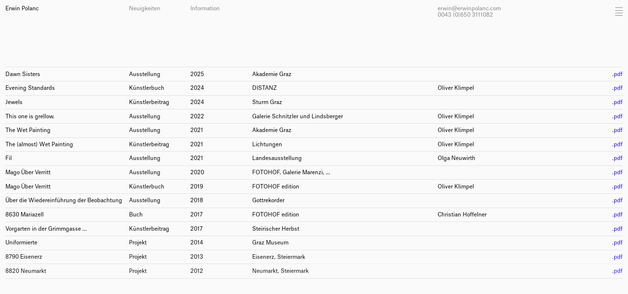

--- FILE ---
content_type: text/html; charset=UTF-8
request_url: https://erwinpolanc.com/
body_size: 16043
content:
<!doctype html>
<html lang="de">
<head>
	<meta charset="UTF-8">
	<meta name="viewport" content="width=device-width, initial-scale=1">
	<link rel="profile" href="https://gmpg.org/xfn/11">

	<meta name='robots' content='index, follow, max-image-preview:large, max-snippet:-1, max-video-preview:-1' />

	<!-- This site is optimized with the Yoast SEO plugin v25.9 - https://yoast.com/wordpress/plugins/seo/ -->
	<title>Erwin Polanc</title>
	<meta name="description" content="geboren am 11. Oktober 1982 in Friesach, aufgewachsen in Neumarkt in der Steiermark, lebt und arbeitet in Graz als freischaffender Fotograf und Lehrender für Fotografie und Multimedia Art an der Abteilung für Kunst und Design an der Ortweinschule in Graz." />
	<link rel="canonical" href="https://erwinpolanc.com/" />
	<meta property="og:locale" content="de_DE" />
	<meta property="og:type" content="website" />
	<meta property="og:title" content="Erwin Polanc" />
	<meta property="og:description" content="geboren am 11. Oktober 1982 in Friesach, aufgewachsen in Neumarkt in der Steiermark, lebt und arbeitet in Graz als freischaffender Fotograf und Lehrender für Fotografie und Multimedia Art an der Abteilung für Kunst und Design an der Ortweinschule in Graz." />
	<meta property="og:url" content="https://erwinpolanc.com/" />
	<meta property="og:site_name" content="Erwin Polanc" />
	<meta property="article:modified_time" content="2025-12-17T10:15:12+00:00" />
	<meta name="twitter:card" content="summary_large_image" />
	<script type="application/ld+json" class="yoast-schema-graph">{"@context":"https://schema.org","@graph":[{"@type":"WebPage","@id":"https://erwinpolanc.com/","url":"https://erwinpolanc.com/","name":"Erwin Polanc","isPartOf":{"@id":"https://erwinpolanc.com/#website"},"datePublished":"2024-01-23T09:36:17+00:00","dateModified":"2025-12-17T10:15:12+00:00","description":"geboren am 11. Oktober 1982 in Friesach, aufgewachsen in Neumarkt in der Steiermark, lebt und arbeitet in Graz als freischaffender Fotograf und Lehrender für Fotografie und Multimedia Art an der Abteilung für Kunst und Design an der Ortweinschule in Graz.","breadcrumb":{"@id":"https://erwinpolanc.com/#breadcrumb"},"inLanguage":"de","potentialAction":[{"@type":"ReadAction","target":["https://erwinpolanc.com/"]}]},{"@type":"BreadcrumbList","@id":"https://erwinpolanc.com/#breadcrumb","itemListElement":[{"@type":"ListItem","position":1,"name":"Startseite"}]},{"@type":"WebSite","@id":"https://erwinpolanc.com/#website","url":"https://erwinpolanc.com/","name":"Erwin Polanc","description":"","potentialAction":[{"@type":"SearchAction","target":{"@type":"EntryPoint","urlTemplate":"https://erwinpolanc.com/?s={search_term_string}"},"query-input":{"@type":"PropertyValueSpecification","valueRequired":true,"valueName":"search_term_string"}}],"inLanguage":"de"}]}</script>
	<!-- / Yoast SEO plugin. -->


<link rel='dns-prefetch' href='//cdnjs.cloudflare.com' />
<link rel="alternate" title="oEmbed (JSON)" type="application/json+oembed" href="https://erwinpolanc.com/wp-json/oembed/1.0/embed?url=https%3A%2F%2Ferwinpolanc.com%2F" />
<link rel="alternate" title="oEmbed (XML)" type="text/xml+oembed" href="https://erwinpolanc.com/wp-json/oembed/1.0/embed?url=https%3A%2F%2Ferwinpolanc.com%2F&#038;format=xml" />
<style id='wp-img-auto-sizes-contain-inline-css'>
img:is([sizes=auto i],[sizes^="auto," i]){contain-intrinsic-size:3000px 1500px}
/*# sourceURL=wp-img-auto-sizes-contain-inline-css */
</style>
<style id='classic-theme-styles-inline-css'>
/*! This file is auto-generated */
.wp-block-button__link{color:#fff;background-color:#32373c;border-radius:9999px;box-shadow:none;text-decoration:none;padding:calc(.667em + 2px) calc(1.333em + 2px);font-size:1.125em}.wp-block-file__button{background:#32373c;color:#fff;text-decoration:none}
/*# sourceURL=/wp-includes/css/classic-themes.min.css */
</style>
<link rel='stylesheet' id='swiper-bundle-min-style-css' href='https://erwinpolanc.com/wp-content/themes/EP2024/css/swiper-bundle.min.css?ver=1.0.0' media='all' />
<link rel='stylesheet' id='tpc24-style-css' href='https://erwinpolanc.com/wp-content/themes/EP2024/css/app.css?ver=1.0.0' media='all' />
<script src="https://erwinpolanc.com/wp/wp-includes/js/jquery/jquery.min.js?ver=3.7.1" id="jquery-core-js"></script>
<script src="https://erwinpolanc.com/wp/wp-includes/js/jquery/jquery-migrate.min.js?ver=3.4.1" id="jquery-migrate-js"></script>
<link rel="https://api.w.org/" href="https://erwinpolanc.com/wp-json/" /><link rel="alternate" title="JSON" type="application/json" href="https://erwinpolanc.com/wp-json/wp/v2/pages/37" /><link rel="EditURI" type="application/rsd+xml" title="RSD" href="https://erwinpolanc.com/wp/xmlrpc.php?rsd" />
<meta name="generator" content="WordPress 6.9" />
<link rel='shortlink' href='https://erwinpolanc.com/' />
<link rel="icon" href="https://erwinpolanc.com/wp-content/uploads/2024/11/cropped-favicon-32x32.png" sizes="32x32" />
<link rel="icon" href="https://erwinpolanc.com/wp-content/uploads/2024/11/cropped-favicon-192x192.png" sizes="192x192" />
<link rel="apple-touch-icon" href="https://erwinpolanc.com/wp-content/uploads/2024/11/cropped-favicon-180x180.png" />
<meta name="msapplication-TileImage" content="https://erwinpolanc.com/wp-content/uploads/2024/11/cropped-favicon-270x270.png" />
<style id='global-styles-inline-css'>
:root{--wp--preset--aspect-ratio--square: 1;--wp--preset--aspect-ratio--4-3: 4/3;--wp--preset--aspect-ratio--3-4: 3/4;--wp--preset--aspect-ratio--3-2: 3/2;--wp--preset--aspect-ratio--2-3: 2/3;--wp--preset--aspect-ratio--16-9: 16/9;--wp--preset--aspect-ratio--9-16: 9/16;--wp--preset--color--black: #000000;--wp--preset--color--cyan-bluish-gray: #abb8c3;--wp--preset--color--white: #ffffff;--wp--preset--color--pale-pink: #f78da7;--wp--preset--color--vivid-red: #cf2e2e;--wp--preset--color--luminous-vivid-orange: #ff6900;--wp--preset--color--luminous-vivid-amber: #fcb900;--wp--preset--color--light-green-cyan: #7bdcb5;--wp--preset--color--vivid-green-cyan: #00d084;--wp--preset--color--pale-cyan-blue: #8ed1fc;--wp--preset--color--vivid-cyan-blue: #0693e3;--wp--preset--color--vivid-purple: #9b51e0;--wp--preset--gradient--vivid-cyan-blue-to-vivid-purple: linear-gradient(135deg,rgb(6,147,227) 0%,rgb(155,81,224) 100%);--wp--preset--gradient--light-green-cyan-to-vivid-green-cyan: linear-gradient(135deg,rgb(122,220,180) 0%,rgb(0,208,130) 100%);--wp--preset--gradient--luminous-vivid-amber-to-luminous-vivid-orange: linear-gradient(135deg,rgb(252,185,0) 0%,rgb(255,105,0) 100%);--wp--preset--gradient--luminous-vivid-orange-to-vivid-red: linear-gradient(135deg,rgb(255,105,0) 0%,rgb(207,46,46) 100%);--wp--preset--gradient--very-light-gray-to-cyan-bluish-gray: linear-gradient(135deg,rgb(238,238,238) 0%,rgb(169,184,195) 100%);--wp--preset--gradient--cool-to-warm-spectrum: linear-gradient(135deg,rgb(74,234,220) 0%,rgb(151,120,209) 20%,rgb(207,42,186) 40%,rgb(238,44,130) 60%,rgb(251,105,98) 80%,rgb(254,248,76) 100%);--wp--preset--gradient--blush-light-purple: linear-gradient(135deg,rgb(255,206,236) 0%,rgb(152,150,240) 100%);--wp--preset--gradient--blush-bordeaux: linear-gradient(135deg,rgb(254,205,165) 0%,rgb(254,45,45) 50%,rgb(107,0,62) 100%);--wp--preset--gradient--luminous-dusk: linear-gradient(135deg,rgb(255,203,112) 0%,rgb(199,81,192) 50%,rgb(65,88,208) 100%);--wp--preset--gradient--pale-ocean: linear-gradient(135deg,rgb(255,245,203) 0%,rgb(182,227,212) 50%,rgb(51,167,181) 100%);--wp--preset--gradient--electric-grass: linear-gradient(135deg,rgb(202,248,128) 0%,rgb(113,206,126) 100%);--wp--preset--gradient--midnight: linear-gradient(135deg,rgb(2,3,129) 0%,rgb(40,116,252) 100%);--wp--preset--font-size--small: 13px;--wp--preset--font-size--medium: 20px;--wp--preset--font-size--large: 36px;--wp--preset--font-size--x-large: 42px;--wp--preset--spacing--20: 0.44rem;--wp--preset--spacing--30: 0.67rem;--wp--preset--spacing--40: 1rem;--wp--preset--spacing--50: 1.5rem;--wp--preset--spacing--60: 2.25rem;--wp--preset--spacing--70: 3.38rem;--wp--preset--spacing--80: 5.06rem;--wp--preset--shadow--natural: 6px 6px 9px rgba(0, 0, 0, 0.2);--wp--preset--shadow--deep: 12px 12px 50px rgba(0, 0, 0, 0.4);--wp--preset--shadow--sharp: 6px 6px 0px rgba(0, 0, 0, 0.2);--wp--preset--shadow--outlined: 6px 6px 0px -3px rgb(255, 255, 255), 6px 6px rgb(0, 0, 0);--wp--preset--shadow--crisp: 6px 6px 0px rgb(0, 0, 0);}:where(.is-layout-flex){gap: 0.5em;}:where(.is-layout-grid){gap: 0.5em;}body .is-layout-flex{display: flex;}.is-layout-flex{flex-wrap: wrap;align-items: center;}.is-layout-flex > :is(*, div){margin: 0;}body .is-layout-grid{display: grid;}.is-layout-grid > :is(*, div){margin: 0;}:where(.wp-block-columns.is-layout-flex){gap: 2em;}:where(.wp-block-columns.is-layout-grid){gap: 2em;}:where(.wp-block-post-template.is-layout-flex){gap: 1.25em;}:where(.wp-block-post-template.is-layout-grid){gap: 1.25em;}.has-black-color{color: var(--wp--preset--color--black) !important;}.has-cyan-bluish-gray-color{color: var(--wp--preset--color--cyan-bluish-gray) !important;}.has-white-color{color: var(--wp--preset--color--white) !important;}.has-pale-pink-color{color: var(--wp--preset--color--pale-pink) !important;}.has-vivid-red-color{color: var(--wp--preset--color--vivid-red) !important;}.has-luminous-vivid-orange-color{color: var(--wp--preset--color--luminous-vivid-orange) !important;}.has-luminous-vivid-amber-color{color: var(--wp--preset--color--luminous-vivid-amber) !important;}.has-light-green-cyan-color{color: var(--wp--preset--color--light-green-cyan) !important;}.has-vivid-green-cyan-color{color: var(--wp--preset--color--vivid-green-cyan) !important;}.has-pale-cyan-blue-color{color: var(--wp--preset--color--pale-cyan-blue) !important;}.has-vivid-cyan-blue-color{color: var(--wp--preset--color--vivid-cyan-blue) !important;}.has-vivid-purple-color{color: var(--wp--preset--color--vivid-purple) !important;}.has-black-background-color{background-color: var(--wp--preset--color--black) !important;}.has-cyan-bluish-gray-background-color{background-color: var(--wp--preset--color--cyan-bluish-gray) !important;}.has-white-background-color{background-color: var(--wp--preset--color--white) !important;}.has-pale-pink-background-color{background-color: var(--wp--preset--color--pale-pink) !important;}.has-vivid-red-background-color{background-color: var(--wp--preset--color--vivid-red) !important;}.has-luminous-vivid-orange-background-color{background-color: var(--wp--preset--color--luminous-vivid-orange) !important;}.has-luminous-vivid-amber-background-color{background-color: var(--wp--preset--color--luminous-vivid-amber) !important;}.has-light-green-cyan-background-color{background-color: var(--wp--preset--color--light-green-cyan) !important;}.has-vivid-green-cyan-background-color{background-color: var(--wp--preset--color--vivid-green-cyan) !important;}.has-pale-cyan-blue-background-color{background-color: var(--wp--preset--color--pale-cyan-blue) !important;}.has-vivid-cyan-blue-background-color{background-color: var(--wp--preset--color--vivid-cyan-blue) !important;}.has-vivid-purple-background-color{background-color: var(--wp--preset--color--vivid-purple) !important;}.has-black-border-color{border-color: var(--wp--preset--color--black) !important;}.has-cyan-bluish-gray-border-color{border-color: var(--wp--preset--color--cyan-bluish-gray) !important;}.has-white-border-color{border-color: var(--wp--preset--color--white) !important;}.has-pale-pink-border-color{border-color: var(--wp--preset--color--pale-pink) !important;}.has-vivid-red-border-color{border-color: var(--wp--preset--color--vivid-red) !important;}.has-luminous-vivid-orange-border-color{border-color: var(--wp--preset--color--luminous-vivid-orange) !important;}.has-luminous-vivid-amber-border-color{border-color: var(--wp--preset--color--luminous-vivid-amber) !important;}.has-light-green-cyan-border-color{border-color: var(--wp--preset--color--light-green-cyan) !important;}.has-vivid-green-cyan-border-color{border-color: var(--wp--preset--color--vivid-green-cyan) !important;}.has-pale-cyan-blue-border-color{border-color: var(--wp--preset--color--pale-cyan-blue) !important;}.has-vivid-cyan-blue-border-color{border-color: var(--wp--preset--color--vivid-cyan-blue) !important;}.has-vivid-purple-border-color{border-color: var(--wp--preset--color--vivid-purple) !important;}.has-vivid-cyan-blue-to-vivid-purple-gradient-background{background: var(--wp--preset--gradient--vivid-cyan-blue-to-vivid-purple) !important;}.has-light-green-cyan-to-vivid-green-cyan-gradient-background{background: var(--wp--preset--gradient--light-green-cyan-to-vivid-green-cyan) !important;}.has-luminous-vivid-amber-to-luminous-vivid-orange-gradient-background{background: var(--wp--preset--gradient--luminous-vivid-amber-to-luminous-vivid-orange) !important;}.has-luminous-vivid-orange-to-vivid-red-gradient-background{background: var(--wp--preset--gradient--luminous-vivid-orange-to-vivid-red) !important;}.has-very-light-gray-to-cyan-bluish-gray-gradient-background{background: var(--wp--preset--gradient--very-light-gray-to-cyan-bluish-gray) !important;}.has-cool-to-warm-spectrum-gradient-background{background: var(--wp--preset--gradient--cool-to-warm-spectrum) !important;}.has-blush-light-purple-gradient-background{background: var(--wp--preset--gradient--blush-light-purple) !important;}.has-blush-bordeaux-gradient-background{background: var(--wp--preset--gradient--blush-bordeaux) !important;}.has-luminous-dusk-gradient-background{background: var(--wp--preset--gradient--luminous-dusk) !important;}.has-pale-ocean-gradient-background{background: var(--wp--preset--gradient--pale-ocean) !important;}.has-electric-grass-gradient-background{background: var(--wp--preset--gradient--electric-grass) !important;}.has-midnight-gradient-background{background: var(--wp--preset--gradient--midnight) !important;}.has-small-font-size{font-size: var(--wp--preset--font-size--small) !important;}.has-medium-font-size{font-size: var(--wp--preset--font-size--medium) !important;}.has-large-font-size{font-size: var(--wp--preset--font-size--large) !important;}.has-x-large-font-size{font-size: var(--wp--preset--font-size--x-large) !important;}
/*# sourceURL=global-styles-inline-css */
</style>
</head>
<body class="home wp-singular page-template-default page page-id-37 wp-theme-EP2024">
<div id="menu__mobile" class="hidedesktop">
	<div class="menu__mobile__info">
		<p class="menu__title">Erwin Polanc</p>
		<p class="menu__toggle">Menü</p>
	</div>
	<div class="menu__mobile__dropdown">
		<a href="" class="menu__news line__item">Neuigkeiten</a>
		<a href="" class="menu__info line__item">Information</a>
		<a href="mailto:erwin@erwinpolanc.com" class="menu__mail line__item">erwin@erwinpolanc.com</a>
		<a href="tel:+436503111082" class="menu__tel line__item">0043 (0)650 3111082</a>
			</div>

</div>
<div id="menu__desktop" class="hidemobile">
	<a href="" class="menu__title">Erwin Polanc</a>
	<a href="" class="menu__news">Neuigkeiten</a>
	<a href="" class="menu__info">Information</a>	
	<p class="menu__contact">
		<a href="mailto:erwin@erwinpolanc.com">erwin@erwinpolanc.com</a><br>
		<a href="tel:+436503111082">0043 (0)650 3111082</a>
	</p>
	<a href="" class="menu__toggle">
			<span class="icon"></span>
			<span class="icon"></span>
			<span class="icon"></span>
			<span class="icon"></span>
	</a>
</div>
<div id="page" class="site">
			<section id="news" class="news__info-wrapper closed">
	<div class="filler1 hidemobile"></div>
	<div class="news">
				<div><p>EVENING STANDARDS<br />
Künstlerbuch<br />
<a href="https://www.distanz.de/erwin-polanc/evening-standards"_blank">DISTANZ Verlag</a><br />
<br />
<a href="https://akademie-graz.at/programme/dawn-sisterserwin-polanc/"_blank">Akademie Graz</a>, Graz<br />
DAWN SISTERS<br />
23.11.2025—09.01.2026<br />
+<br />
Erwin Polanc & Ulrich Tragatschnig<br />
Blick, Poltergeist + Bilder<br />
07.01.26, 17:00 Uhr<br />
<br />
<a href="https://www.sl-galerie.at"_blank">Galerie SL</a>, Graz<br />
JUST STRUCTURE<br />
25.9.2025–05.03.2026<br />
<br />
<a href="https://www.westlicht.com/westlicht/de/programm/ausstellungen/changingperspectives"_blank">Westlicht</a>, Wien<br />
CHANGING PERSPECTIVES<br />
4.6.2025—3.8.2025<br />
<br />
<a href="https://emop-berlin.eu/event/photo-in-books-distanz-verlag-i-may-i-introduce-myself-evening-standards/c793c784-30b5-4d54-a142-949b1fb8faf5/"_blank">EMOP</a>, Berlin<br />
Photo in Book: EVENING STANDARDS<br />
1.3.2025, 16:30—17:00 Uhr<br />
<br />
<a href="https://thephotographersgallery.org.uk/whats-on/book-launch-talk-signing-erwin-polanc-evening-standards"_blank">The Photographers Gallery</a>, London<br />
Book Launch, Talk & Signing:<br />
EVENING STANDARDS<br />
Donnerstag, 13.2.2025, 18:30 Uhr<br />
<br />
<a href="https://halle-fuer-kunst.at/programm/2025-01-16-erwin-polanc-oliver-klimpel-katalogpraesentation/"_blank">Halle für Kunst</a>, Graz<br />
MAY I INTRODUCE MYSELF:<br />
EVENING STANDARDS<br />
Erwin Polanc + Oliver Klimpel<br />
Donnerstag, 16.1.2025, 18 Uhr<br />
<br />
<a href="http://eepurl.com/hItqO5" target="_blank">Newsletter</a><br />
<a href="https://www.instagram.com/erwinpolanc/" target="_blank">Instagram</a></p></div><br><br>
		<div><img width="1875" height="2500" src="https://erwinpolanc.com/wp-content/uploads/2025/10/ES-43.jpg" class="attachment-srcset size-srcset" alt="" decoding="async" fetchpriority="high" srcset="https://erwinpolanc.com/wp-content/uploads/2025/10/ES-43.jpg 1875w, https://erwinpolanc.com/wp-content/uploads/2025/10/ES-43-225x300.jpg 225w, https://erwinpolanc.com/wp-content/uploads/2025/10/ES-43-768x1024.jpg 768w, https://erwinpolanc.com/wp-content/uploads/2025/10/ES-43-113x150.jpg 113w, https://erwinpolanc.com/wp-content/uploads/2025/10/ES-43-1152x1536.jpg 1152w, https://erwinpolanc.com/wp-content/uploads/2025/10/ES-43-1536x2048.jpg 1536w" sizes="(max-width: 1875px) 100vw, 1875px" /></div>
	</div>
	<div class="filler2 hidemobile"></div>
</section>

<section id="info" class="news__info-wrapper closed">
	<div class="filler1 hidemobile"></div>
	<div class="info">
		<div>
			<p>geboren am 11. Oktober 1982 in Friesach, aufgewachsen in Neumarkt in der Steiermark, lebt und arbeitet in Graz als Fotograf und Lehrender für Fotografie und Multimedia Art an der Abteilung für Kunst und Design an der Ortweinschule in Graz.</p>
			<br><br>
		</div>
		<div>
			<a href="https://erwinpolanc.com/wp-content/uploads/2025/10/CV-Erwin-Polanc.pdf">
				CV			</a>
		</div>
	</div>
	<div class="filler2 hidemobile"></div>
</section>

<section id="imprint" class="closed hidedesktop hidemobile">
	<div class="hidedesktop">Imprint</div>
	<div>
			
	</div>
</section>



<section class="project__list">
						<div class="project__item line__item">
			<div class="project__item__info">
				<p class="project__title">Dawn Sisters</p>
				<p class="project__category hidemobile">Ausstellung</p>
				<p class="project__year hidemobile">2025</p>
				<p class="project__place hidemobile">Akademie Graz</p>
				<p class="project__team hidemobile"></p>
									<a href="https://erwinpolanc.com/wp-content/uploads/2024/02/DAWN-SISTERS.pdf" target="_blank" class="project__pdf blue hidemobile">.pdf</a>
								<p class="project__toggle hidedesktop"></p>
			</div>
			<div class="project__item__dropdown">
				<div class="toggle">
					<div class="project__gallery">
						<img width="1770" height="2500" src="https://erwinpolanc.com/wp-content/uploads/2024/02/EP-DS-1.jpg" class="lazyload" alt="" loading="lazy" data-slide="1" data-id="967" data-title="Dawn Sisters" data-caption="Einladungskarte 1, A5, Scan, Gestaltung: Paul Pacher" srcset="https://erwinpolanc.com/wp-content/uploads/2024/02/EP-DS-1-106x150.jpg" decoding="async" /><img width="2500" height="1875" src="https://erwinpolanc.com/wp-content/uploads/2024/02/EP-DS-2.jpg" class="lazyload" alt="" loading="lazy" data-slide="2" data-id="967" data-title="Dawn Sisters" data-caption="Akademie Graz, Außenansicht (21.11.25), © EP" srcset="https://erwinpolanc.com/wp-content/uploads/2024/02/EP-DS-2-150x113.jpg" decoding="async" /><img width="2500" height="1875" src="https://erwinpolanc.com/wp-content/uploads/2024/02/EP-DS-3.jpg" class="lazyload" alt="" loading="lazy" data-slide="3" data-id="967" data-title="Dawn Sisters" data-caption="DS 1–3, je 56 cm × 42 cm, Reproduktion, © EP" srcset="https://erwinpolanc.com/wp-content/uploads/2024/02/EP-DS-3-150x113.jpg" decoding="async" /><img width="2500" height="1875" src="https://erwinpolanc.com/wp-content/uploads/2024/02/EP-DS-4.jpg" class="lazyload" alt="" loading="lazy" data-slide="4" data-id="967" data-title="Dawn Sisters" data-caption="DS 4, 56 cm × 74,7 cm, Reproduktion, © EP" srcset="https://erwinpolanc.com/wp-content/uploads/2024/02/EP-DS-4-150x113.jpg" decoding="async" /><img width="2500" height="1875" src="https://erwinpolanc.com/wp-content/uploads/2024/02/EP-DS-5.jpg" class="lazyload" alt="" loading="lazy" data-slide="5" data-id="967" data-title="Dawn Sisters" data-caption="DAWN SISTERS 4+5, Reproduktion, © EP" srcset="https://erwinpolanc.com/wp-content/uploads/2024/02/EP-DS-5-150x113.jpg" decoding="async" /><img width="1875" height="2500" src="https://erwinpolanc.com/wp-content/uploads/2024/02/EP-DS-6.jpg" class="lazyload" alt="" loading="lazy" data-slide="6" data-id="967" data-title="Dawn Sisters" data-caption="DS 5, 110 cm × 82,5 cm, Reproduktion, © EP" srcset="https://erwinpolanc.com/wp-content/uploads/2024/02/EP-DS-6-113x150.jpg" decoding="async" /><img width="2500" height="1875" src="https://erwinpolanc.com/wp-content/uploads/2024/02/EP-DS-7.jpg" class="lazyload" alt="" loading="lazy" data-slide="7" data-id="967" data-title="Dawn Sisters" data-caption="Ausstellungsansicht, © EP" srcset="https://erwinpolanc.com/wp-content/uploads/2024/02/EP-DS-7-150x113.jpg" decoding="async" /><img width="2500" height="1875" src="https://erwinpolanc.com/wp-content/uploads/2024/02/EP-DS-8.jpg" class="lazyload" alt="" loading="lazy" data-slide="8" data-id="967" data-title="Dawn Sisters" data-caption="DS 6–8, Reproduktion, © EP" srcset="https://erwinpolanc.com/wp-content/uploads/2024/02/EP-DS-8-150x113.jpg" decoding="async" /><img width="1875" height="2500" src="https://erwinpolanc.com/wp-content/uploads/2024/02/EP-DS-9.jpg" class="lazyload" alt="" loading="lazy" data-slide="9" data-id="967" data-title="Dawn Sisters" data-caption="DS 6, 110 cm × 82,5 cm, Reproduktion, © EP" srcset="https://erwinpolanc.com/wp-content/uploads/2024/02/EP-DS-9-113x150.jpg" decoding="async" /><img width="2500" height="1875" src="https://erwinpolanc.com/wp-content/uploads/2024/02/EP-DS-10.jpg" class="lazyload" alt="" loading="lazy" data-slide="10" data-id="967" data-title="Dawn Sisters" data-caption="DS 7, 110 cm × 146,7 cm, Reproduktion, © EP" srcset="https://erwinpolanc.com/wp-content/uploads/2024/02/EP-DS-10-150x113.jpg" decoding="async" /><img width="1875" height="2500" src="https://erwinpolanc.com/wp-content/uploads/2024/02/EP-DS-11.jpg" class="lazyload" alt="" loading="lazy" data-slide="11" data-id="967" data-title="Dawn Sisters" data-caption="DS 8, 110 cm × 82,5 cm, Reproduktion, © EP" srcset="https://erwinpolanc.com/wp-content/uploads/2024/02/EP-DS-11-113x150.jpg" decoding="async" /><img width="2500" height="1875" src="https://erwinpolanc.com/wp-content/uploads/2024/02/EP-DS-12.jpg" class="lazyload" alt="" loading="lazy" data-slide="12" data-id="967" data-title="Dawn Sisters" data-caption="DS Ausstellungsansicht, © EP" srcset="https://erwinpolanc.com/wp-content/uploads/2024/02/EP-DS-12-150x113.jpg" decoding="async" /><img width="1875" height="2500" src="https://erwinpolanc.com/wp-content/uploads/2024/02/EP-DS-13.jpg" class="lazyload" alt="" loading="lazy" data-slide="13" data-id="967" data-title="Dawn Sisters" data-caption="DS 9, 110 cm × 82,5 cm, Reproduktion, © EP" srcset="https://erwinpolanc.com/wp-content/uploads/2024/02/EP-DS-13-113x150.jpg" decoding="async" /><img width="2500" height="1875" src="https://erwinpolanc.com/wp-content/uploads/2024/02/EP-DS-14.jpg" class="lazyload" alt="" loading="lazy" data-slide="14" data-id="967" data-title="Dawn Sisters" data-caption="DS 10–12, je 56 cm × 42 cm, Reproduktion, © EP" srcset="https://erwinpolanc.com/wp-content/uploads/2024/02/EP-DS-14-150x113.jpg" decoding="async" /><img width="1875" height="2500" src="https://erwinpolanc.com/wp-content/uploads/2024/02/EP-DS-15.jpg" class="lazyload" alt="" loading="lazy" data-slide="15" data-id="967" data-title="Dawn Sisters" data-caption="DS 13, 56 cm × 42 cm, Reproduktion, © EP" srcset="https://erwinpolanc.com/wp-content/uploads/2024/02/EP-DS-15-113x150.jpg" decoding="async" /><img width="2500" height="1875" src="https://erwinpolanc.com/wp-content/uploads/2024/02/EP-DS-16.jpg" class="lazyload" alt="" loading="lazy" data-slide="16" data-id="967" data-title="Dawn Sisters" data-caption="Sitzmöbel (Gestaltung: Oliver Klimpel), © EP" srcset="https://erwinpolanc.com/wp-content/uploads/2024/02/EP-DS-16-150x113.jpg" decoding="async" />					</div>			
					<p class="project__text">Ins Dunkle hineinsehen – in der ultramarinblauen hostile architecture der Tiefgarage eines Shoppingcenters oder beim Anbruch der Nacht in einer Bachlandschaft mit Birken. Mit seiner Recherche an den Rändern der Dunkelheit lotet Erwin Polanc die Möglichkeiten der digitalen Fotografie aus: Welche neuen Sichtbarkeiten sind hier möglich – und wie verändert das digitale Bild die Wahrnehmung, ja den Bildbegriff überhaupt? (Astrid Kury, Akademie Graz)</p>
					<p class="hidedesktop">
						Ausstellung<br>
						2025<br>
						Akademie Graz<br>
																			<a href="https://erwinpolanc.com/wp-content/uploads/2024/02/DAWN-SISTERS.pdf" target="_blank" class="blue">.pdf</a>
											</p>
				</div>
			</div>
		</div>
				<div class="project__item line__item">
			<div class="project__item__info">
				<p class="project__title">Evening Standards</p>
				<p class="project__category hidemobile">Künstlerbuch</p>
				<p class="project__year hidemobile">2024</p>
				<p class="project__place hidemobile">DISTANZ</p>
				<p class="project__team hidemobile">Oliver Klimpel</p>
									<a href="https://erwinpolanc.com/wp-content/uploads/2024/02/Evening-Standards-Buch-D.pdf" target="_blank" class="project__pdf blue hidemobile">.pdf</a>
								<p class="project__toggle hidedesktop"></p>
			</div>
			<div class="project__item__dropdown">
				<div class="toggle">
					<div class="project__gallery">
						<img width="1974" height="2500" src="https://erwinpolanc.com/wp-content/uploads/2024/02/ES-Titelseite.jpg" class="lazyload" alt="" loading="lazy" data-slide="1" data-id="160" data-title="Evening Standards" data-caption="Vorderseite (Reproduktion), © EP" srcset="https://erwinpolanc.com/wp-content/uploads/2024/02/ES-Titelseite-118x150.jpg" decoding="async" /><img width="2500" height="1875" src="https://erwinpolanc.com/wp-content/uploads/2024/02/EP-ES-Repro-2.jpg" class="lazyload" alt="" loading="lazy" data-slide="2" data-id="160" data-title="Evening Standards" data-caption="Seite 8–9, © EP" srcset="https://erwinpolanc.com/wp-content/uploads/2024/02/EP-ES-Repro-2-150x113.jpg" decoding="async" /><img width="2500" height="1875" src="https://erwinpolanc.com/wp-content/uploads/2024/02/EP-ES-Repro-3.jpg" class="lazyload" alt="" loading="lazy" data-slide="3" data-id="160" data-title="Evening Standards" data-caption="Seite 14–15, © EP" srcset="https://erwinpolanc.com/wp-content/uploads/2024/02/EP-ES-Repro-3-150x113.jpg" decoding="async" /><img width="1875" height="2500" src="https://erwinpolanc.com/wp-content/uploads/2024/02/Evening-Standards-EP-53.jpg" class="lazyload" alt="" loading="lazy" data-slide="4" data-id="160" data-title="Evening Standards" data-caption="aus: Evening Standards, 2024" srcset="https://erwinpolanc.com/wp-content/uploads/2024/02/Evening-Standards-EP-53-113x150.jpg" decoding="async" /><img width="2500" height="1875" src="https://erwinpolanc.com/wp-content/uploads/2024/02/EP-ES-Repro-4.jpg" class="lazyload" alt="" loading="lazy" data-slide="5" data-id="160" data-title="Evening Standards" data-caption="Seite 26–27, © EP" srcset="https://erwinpolanc.com/wp-content/uploads/2024/02/EP-ES-Repro-4-150x113.jpg" decoding="async" /><img width="2500" height="1875" src="https://erwinpolanc.com/wp-content/uploads/2024/02/EP-ES-Repro-5.jpg" class="lazyload" alt="" loading="lazy" data-slide="6" data-id="160" data-title="Evening Standards" data-caption="Seite 32–33, © EP" srcset="https://erwinpolanc.com/wp-content/uploads/2024/02/EP-ES-Repro-5-150x113.jpg" decoding="async" /><img width="1875" height="2500" src="https://erwinpolanc.com/wp-content/uploads/2024/02/Evening-Standards-EP-46.jpg" class="lazyload" alt="" loading="lazy" data-slide="7" data-id="160" data-title="Evening Standards" data-caption="aus: Evening Standards, 2024" srcset="https://erwinpolanc.com/wp-content/uploads/2024/02/Evening-Standards-EP-46-113x150.jpg" decoding="async" /><img width="2500" height="1875" src="https://erwinpolanc.com/wp-content/uploads/2024/02/EP-ES-Repro-6.jpg" class="lazyload" alt="" loading="lazy" data-slide="8" data-id="160" data-title="Evening Standards" data-caption="Seite 52–53, © EP" srcset="https://erwinpolanc.com/wp-content/uploads/2024/02/EP-ES-Repro-6-150x113.jpg" decoding="async" /><img width="1875" height="2500" src="https://erwinpolanc.com/wp-content/uploads/2024/02/Evening-Standards-60.jpg" class="lazyload" alt="" loading="lazy" data-slide="9" data-id="160" data-title="Evening Standards" data-caption="aus: Evening Standards, 2024" srcset="https://erwinpolanc.com/wp-content/uploads/2024/02/Evening-Standards-60-113x150.jpg" decoding="async" /><img width="2500" height="1875" src="https://erwinpolanc.com/wp-content/uploads/2024/02/EP-ES-Repro-7.jpg" class="lazyload" alt="" loading="lazy" data-slide="10" data-id="160" data-title="Evening Standards" data-caption="Seite 56–57, © EP" srcset="https://erwinpolanc.com/wp-content/uploads/2024/02/EP-ES-Repro-7-150x113.jpg" decoding="async" /><img width="2500" height="1875" src="https://erwinpolanc.com/wp-content/uploads/2024/02/EP-ES-Repro-8.jpg" class="lazyload" alt="" loading="lazy" data-slide="11" data-id="160" data-title="Evening Standards" data-caption="Seite 60–61, © EP" srcset="https://erwinpolanc.com/wp-content/uploads/2024/02/EP-ES-Repro-8-150x113.jpg" decoding="async" /><img width="2500" height="1875" src="https://erwinpolanc.com/wp-content/uploads/2024/02/EP-ES-Repro-9.jpg" class="lazyload" alt="" loading="lazy" data-slide="12" data-id="160" data-title="Evening Standards" data-caption="Seite 88–89, © EP" srcset="https://erwinpolanc.com/wp-content/uploads/2024/02/EP-ES-Repro-9-150x113.jpg" decoding="async" /><img width="2500" height="1875" src="https://erwinpolanc.com/wp-content/uploads/2024/02/EP-ES-Repro-10.jpg" class="lazyload" alt="" loading="lazy" data-slide="13" data-id="160" data-title="Evening Standards" data-caption="Seite 100–101, © EP" srcset="https://erwinpolanc.com/wp-content/uploads/2024/02/EP-ES-Repro-10-150x113.jpg" decoding="async" /><img width="2500" height="1875" src="https://erwinpolanc.com/wp-content/uploads/2024/02/EP-ES-Repro-11.jpg" class="lazyload" alt="" loading="lazy" data-slide="14" data-id="160" data-title="Evening Standards" data-caption="Seite 106–107, © EP" srcset="https://erwinpolanc.com/wp-content/uploads/2024/02/EP-ES-Repro-11-150x113.jpg" decoding="async" /><img width="2500" height="1875" src="https://erwinpolanc.com/wp-content/uploads/2024/02/EP-ES-Repro-12.jpg" class="lazyload" alt="" loading="lazy" data-slide="15" data-id="160" data-title="Evening Standards" data-caption="Seite 112–113, © EP" srcset="https://erwinpolanc.com/wp-content/uploads/2024/02/EP-ES-Repro-12-150x113.jpg" decoding="async" /><img width="1974" height="2500" src="https://erwinpolanc.com/wp-content/uploads/2024/02/ES-Rueckseite.jpg" class="lazyload" alt="" loading="lazy" data-slide="16" data-id="160" data-title="Evening Standards" data-caption="Rückseite (Reproduktion), © EP" srcset="https://erwinpolanc.com/wp-content/uploads/2024/02/ES-Rueckseite-118x150.jpg" decoding="async" />					</div>			
					<p class="project__text">Dunkel glänzende Widersprüche. In der Post-Brexit-Atmosphäre zeigen sich die emotionalen und ästhetischen Sensorien einer Generation, die den Optimismus der New-Labour-Jahre nur aus den Geschichtsbüchern kennt. Auf den Straßen in Bow, Mile End und Aldgate East – und nicht im überteuerten Wohnraum – treffen sich unterschiedliche Rhythmen und Geschwindigkeiten, die Start-ups, Spekulation und Entwicklung sowie Immigrationsgeschichten stimulieren. Titelgebend ist die traditionsreiche Londoner Abendzeitung Evening Standard. Im Kontext des Künstlerbuchs zerfällt der Titel in seine beiden Bestandteile. Auf welche Normen und Standards könnte man sich in dieser digitalen Melancholie einigen, in der nur noch Kameraobjektive und Mikrochips Zeiten des abnehmenden Lichts und Informationen aus einem desillusionierten Milieu kadrieren können? (DISTANZ Verlag)</p>
					<p class="hidedesktop">
						Künstlerbuch<br>
						2024<br>
						DISTANZ<br>
						Oliver Klimpel<br>													<a href="https://erwinpolanc.com/wp-content/uploads/2024/02/Evening-Standards-Buch-D.pdf" target="_blank" class="blue">.pdf</a>
											</p>
				</div>
			</div>
		</div>
				<div class="project__item line__item">
			<div class="project__item__info">
				<p class="project__title">Jewels</p>
				<p class="project__category hidemobile">Künstlerbeitrag</p>
				<p class="project__year hidemobile">2024</p>
				<p class="project__place hidemobile">Sturm Graz</p>
				<p class="project__team hidemobile"></p>
									<a href="https://erwinpolanc.com/wp-content/uploads/2024/09/EP-Jewels.pdf" target="_blank" class="project__pdf blue hidemobile">.pdf</a>
								<p class="project__toggle hidedesktop"></p>
			</div>
			<div class="project__item__dropdown">
				<div class="toggle">
					<div class="project__gallery">
						<img width="1880" height="2500" src="https://erwinpolanc.com/wp-content/uploads/2024/09/Sturm-Graz-Repro-49.jpg" class="lazyload" alt="" loading="lazy" data-slide="1" data-id="722" data-title="Jewels" data-caption="aus: Jewels, 2024, 56 cm × 42 cm, Reproduktion © EP" srcset="https://erwinpolanc.com/wp-content/uploads/2024/09/Sturm-Graz-Repro-49-113x150.jpg" decoding="async" /><img width="1888" height="2500" src="https://erwinpolanc.com/wp-content/uploads/2024/09/Sturm-Graz-Repro-50.jpg" class="lazyload" alt="" loading="lazy" data-slide="2" data-id="722" data-title="Jewels" data-caption="aus: Jewels, 2024, 80 cm × 60 cm, Reproduktion © EP" srcset="https://erwinpolanc.com/wp-content/uploads/2024/09/Sturm-Graz-Repro-50-113x150.jpg" decoding="async" /><img width="2500" height="1898" src="https://erwinpolanc.com/wp-content/uploads/2024/09/Sturm-Graz-Repro-51.jpg" class="lazyload" alt="" loading="lazy" data-slide="3" data-id="722" data-title="Jewels" data-caption="aus: Jewels, 2024, 36 cm × 48 cm, Reproduktion © EP" srcset="https://erwinpolanc.com/wp-content/uploads/2024/09/Sturm-Graz-Repro-51-150x114.jpg" decoding="async" /><img width="1884" height="2500" src="https://erwinpolanc.com/wp-content/uploads/2024/09/Sturm-Graz-Repro-52.jpg" class="lazyload" alt="" loading="lazy" data-slide="4" data-id="722" data-title="Jewels" data-caption="aus: Jewels, 2024, 96 cm × 72 cm, Reproduktion © EP" srcset="https://erwinpolanc.com/wp-content/uploads/2024/09/Sturm-Graz-Repro-52-113x150.jpg" decoding="async" /><img width="1889" height="2500" src="https://erwinpolanc.com/wp-content/uploads/2024/09/Sturm-Graz-Repro-53.jpg" class="lazyload" alt="" loading="lazy" data-slide="5" data-id="722" data-title="Jewels" data-caption="aus: Jewels, 2024, 76 cm × 57 cm, Reproduktion © EP" srcset="https://erwinpolanc.com/wp-content/uploads/2024/09/Sturm-Graz-Repro-53-113x150.jpg" decoding="async" /><img width="2500" height="1823" src="https://erwinpolanc.com/wp-content/uploads/2024/09/EP-Jewels-Repro-2.jpg" class="lazyload" alt="" loading="lazy" data-slide="6" data-id="722" data-title="Jewels" data-caption="Doppelseite aus: Doublejubel, 2024" srcset="https://erwinpolanc.com/wp-content/uploads/2024/09/EP-Jewels-Repro-2-150x109.jpg" decoding="async" /><img width="2500" height="1829" src="https://erwinpolanc.com/wp-content/uploads/2024/09/EP-Jewels-Repro-3.jpg" class="lazyload" alt="" loading="lazy" data-slide="7" data-id="722" data-title="Jewels" data-caption="Doppelseite aus: Doublejubel, 2024" srcset="https://erwinpolanc.com/wp-content/uploads/2024/09/EP-Jewels-Repro-3-150x110.jpg" decoding="async" /><img width="2500" height="1821" src="https://erwinpolanc.com/wp-content/uploads/2024/09/EP-Jewels-Repro-4.jpg" class="lazyload" alt="" loading="lazy" data-slide="8" data-id="722" data-title="Jewels" data-caption="Doppelseite aus: Doublejubel, 2024" srcset="https://erwinpolanc.com/wp-content/uploads/2024/09/EP-Jewels-Repro-4-150x109.jpg" decoding="async" /><img width="2500" height="1824" src="https://erwinpolanc.com/wp-content/uploads/2024/09/EP-Jewels-Repro-5.jpg" class="lazyload" alt="" loading="lazy" data-slide="9" data-id="722" data-title="Jewels" data-caption="Doppelseite aus: Doublejubel, 2024" srcset="https://erwinpolanc.com/wp-content/uploads/2024/09/EP-Jewels-Repro-5-150x109.jpg" decoding="async" />					</div>			
					<p class="project__text">Konfetti, Meisterteller, Trauben, Luftschlangen, Cup-Trophäe: Mit der ihm eigenen, auf Perfektion abzielenden Bildsprache entführt Erwin Polanc in seinen Einzelbildern in eine weitgehend entrückte Welt. Polanc spielt mit Bedeutungsebenen und weckt Assoziationen, die von einer Weltallstimmung bis zur Malerei der Renaissance und des Barocks reichen. Die Juwelen des Triumphes machen durch die Abbildungskunst einen neuen, gedanklichen Kosmos auf. Eine Abbildungskunst, die, so der deutsche Filmemacher Harun Farocki (1944 – 2024), „nach einer Wahrheit in der Erscheinung“ sucht. (Martin Behr)</p>
					<p class="hidedesktop">
						Künstlerbeitrag<br>
						2024<br>
						Sturm Graz<br>
																			<a href="https://erwinpolanc.com/wp-content/uploads/2024/09/EP-Jewels.pdf" target="_blank" class="blue">.pdf</a>
											</p>
				</div>
			</div>
		</div>
				<div class="project__item line__item">
			<div class="project__item__info">
				<p class="project__title">This one is grellow.</p>
				<p class="project__category hidemobile">Ausstellung</p>
				<p class="project__year hidemobile">2022</p>
				<p class="project__place hidemobile">Galerie Schnitzler und Lindsberger</p>
				<p class="project__team hidemobile">Oliver Klimpel</p>
									<a href="https://erwinpolanc.com/wp-content/uploads/2024/02/EP-TOIG.pdf" target="_blank" class="project__pdf blue hidemobile">.pdf</a>
								<p class="project__toggle hidedesktop"></p>
			</div>
			<div class="project__item__dropdown">
				<div class="toggle">
					<div class="project__gallery">
						<img width="1500" height="2000" src="https://erwinpolanc.com/wp-content/uploads/2024/02/FIL-3825.jpg" class="lazyload" alt="" loading="lazy" data-slide="1" data-id="154" data-title="This one is grellow." data-caption="aus: This one is grellow., 2022" srcset="https://erwinpolanc.com/wp-content/uploads/2024/02/FIL-3825-113x150.jpg" decoding="async" /><img width="2000" height="1333" src="https://erwinpolanc.com/wp-content/uploads/2024/02/EP_TOIG_01.jpg" class="lazyload" alt="" loading="lazy" data-slide="2" data-id="154" data-title="This one is grellow." data-caption="Außenansicht, Galerie Schnitzler &amp; Lindsberger © EP" srcset="https://erwinpolanc.com/wp-content/uploads/2024/02/EP_TOIG_01-150x100.jpg" decoding="async" /><img width="2000" height="1500" src="https://erwinpolanc.com/wp-content/uploads/2024/02/EP_TOIG_02.jpg" class="lazyload" alt="" loading="lazy" data-slide="3" data-id="154" data-title="This one is grellow." data-caption="Ausstellungsansicht © EP" srcset="https://erwinpolanc.com/wp-content/uploads/2024/02/EP_TOIG_02-150x113.jpg" decoding="async" /><img width="2000" height="1500" src="https://erwinpolanc.com/wp-content/uploads/2024/02/EP_TOIG_03.jpg" class="lazyload" alt="" loading="lazy" data-slide="4" data-id="154" data-title="This one is grellow." data-caption="Ausstellungsansicht © EP" srcset="https://erwinpolanc.com/wp-content/uploads/2024/02/EP_TOIG_03-150x113.jpg" decoding="async" /><img width="1500" height="2000" src="https://erwinpolanc.com/wp-content/uploads/2024/02/EP_TOIG_04.jpg" class="lazyload" alt="" loading="lazy" data-slide="5" data-id="154" data-title="This one is grellow." data-caption="Ausstellungsansicht © EP" srcset="https://erwinpolanc.com/wp-content/uploads/2024/02/EP_TOIG_04-113x150.jpg" decoding="async" /><img width="1500" height="2000" src="https://erwinpolanc.com/wp-content/uploads/2024/02/FIL-3826.jpg" class="lazyload" alt="" loading="lazy" data-slide="6" data-id="154" data-title="This one is grellow." data-caption="aus: This one is grellow., 2022" srcset="https://erwinpolanc.com/wp-content/uploads/2024/02/FIL-3826-113x150.jpg" decoding="async" /><img width="2000" height="1333" src="https://erwinpolanc.com/wp-content/uploads/2024/02/EP_TOIG_05.jpg" class="lazyload" alt="" loading="lazy" data-slide="7" data-id="154" data-title="This one is grellow." data-caption="Ausstellungsansicht © EP" srcset="https://erwinpolanc.com/wp-content/uploads/2024/02/EP_TOIG_05-150x100.jpg" decoding="async" /><img width="1333" height="2000" src="https://erwinpolanc.com/wp-content/uploads/2024/02/EP_TOIG_06.jpg" class="lazyload" alt="" loading="lazy" data-slide="8" data-id="154" data-title="This one is grellow." data-caption="Ausstellungsansicht © EP" srcset="https://erwinpolanc.com/wp-content/uploads/2024/02/EP_TOIG_06-100x150.jpg" decoding="async" /><img width="2000" height="1333" src="https://erwinpolanc.com/wp-content/uploads/2024/02/EP_TOIG_07.jpg" class="lazyload" alt="" loading="lazy" data-slide="9" data-id="154" data-title="This one is grellow." data-caption="Ausstellungsansicht © EP" srcset="https://erwinpolanc.com/wp-content/uploads/2024/02/EP_TOIG_07-150x100.jpg" decoding="async" /><img width="1500" height="2000" src="https://erwinpolanc.com/wp-content/uploads/2024/02/EP_TOIG_08.jpg" class="lazyload" alt="" loading="lazy" data-slide="10" data-id="154" data-title="This one is grellow." data-caption="Ausstellungsansicht © EP" srcset="https://erwinpolanc.com/wp-content/uploads/2024/02/EP_TOIG_08-113x150.jpg" decoding="async" /><img width="1333" height="2000" src="https://erwinpolanc.com/wp-content/uploads/2024/02/EP_TOIG_10.jpg" class="lazyload" alt="" loading="lazy" data-slide="11" data-id="154" data-title="This one is grellow." data-caption="Ausstellungsansicht © EP" srcset="https://erwinpolanc.com/wp-content/uploads/2024/02/EP_TOIG_10-100x150.jpg" decoding="async" /><img width="1500" height="2000" src="https://erwinpolanc.com/wp-content/uploads/2024/02/FIL-3827.jpg" class="lazyload" alt="" loading="lazy" data-slide="12" data-id="154" data-title="This one is grellow." data-caption="aus: This one is grellow., 2022" srcset="https://erwinpolanc.com/wp-content/uploads/2024/02/FIL-3827-113x150.jpg" decoding="async" />					</div>			
					<p class="project__text">Wer mehr weiß, sieht mehr, und wer sich mehr ansieht natürlich auch. In diesem erfrischenden Modus bewegt sich der Fotograf Erwin Polanc in wiederkehrender Zusammenarbeit mit dem Designer Oliver Klimpel durch die Welt. Eine beneidenswerte Raumstation ist ihre Kollaboration, dieses schillernde Spiel mit neuen Konzepten von Bild, Raum, Design und Kunst, das sie vorbereitungsintensiv in Installationen, Fotoserien, Möblierungen, Publikationen, Schriftentwürfen oder Plakaten jeweils um den wesentlichen Schritt weiterentwickeln. Subversiv-produktiv richten sie den schwebenden Blick auf die ästhetischen Substanzen der Gegenwart. This one is grellow. (Astrid Kury)</p>
					<p class="hidedesktop">
						Ausstellung<br>
						2022<br>
						Galerie Schnitzler und Lindsberger<br>
						Oliver Klimpel<br>													<a href="https://erwinpolanc.com/wp-content/uploads/2024/02/EP-TOIG.pdf" target="_blank" class="blue">.pdf</a>
											</p>
				</div>
			</div>
		</div>
				<div class="project__item line__item">
			<div class="project__item__info">
				<p class="project__title">The Wet Painting</p>
				<p class="project__category hidemobile">Ausstellung</p>
				<p class="project__year hidemobile">2021</p>
				<p class="project__place hidemobile">Akademie Graz</p>
				<p class="project__team hidemobile">Oliver Klimpel</p>
									<a href="https://erwinpolanc.com/wp-content/uploads/2024/02/EP-TWP-A.pdf" target="_blank" class="project__pdf blue hidemobile">.pdf</a>
								<p class="project__toggle hidedesktop"></p>
			</div>
			<div class="project__item__dropdown">
				<div class="toggle">
					<div class="project__gallery">
						<img width="1408" height="2000" src="https://erwinpolanc.com/wp-content/uploads/2024/02/EP_TWP_01.jpg" class="lazyload" alt="" loading="lazy" data-slide="1" data-id="151" data-title="The Wet Painting" data-caption="Ausstellungsplakat (Reproduktion) © Erwin Polanc" srcset="https://erwinpolanc.com/wp-content/uploads/2024/02/EP_TWP_01-106x150.jpg" decoding="async" /><img width="2000" height="1500" src="https://erwinpolanc.com/wp-content/uploads/2024/02/EP_TWP_01-2.jpg" class="lazyload" alt="" loading="lazy" data-slide="2" data-id="151" data-title="The Wet Painting" data-caption="Außenansicht, Akademie Graz © Paul Ott" srcset="https://erwinpolanc.com/wp-content/uploads/2024/02/EP_TWP_01-2-150x113.jpg" decoding="async" /><img width="1500" height="2000" src="https://erwinpolanc.com/wp-content/uploads/2024/02/AFF-3619.jpg" class="lazyload" alt="" loading="lazy" data-slide="3" data-id="151" data-title="The Wet Painting" data-caption="aus: The Wet Painting, 2021" srcset="https://erwinpolanc.com/wp-content/uploads/2024/02/AFF-3619-113x150.jpg" decoding="async" /><img width="1500" height="2000" src="https://erwinpolanc.com/wp-content/uploads/2024/02/EP_TWP_02.jpg" class="lazyload" alt="" loading="lazy" data-slide="4" data-id="151" data-title="The Wet Painting" data-caption="Möbel, Detail © Erwin Polanc" srcset="https://erwinpolanc.com/wp-content/uploads/2024/02/EP_TWP_02-113x150.jpg" decoding="async" /><img width="1500" height="2000" src="https://erwinpolanc.com/wp-content/uploads/2024/02/FIL-3838.jpg" class="lazyload" alt="" loading="lazy" data-slide="5" data-id="151" data-title="The Wet Painting" data-caption="aus: The Wet Painting, 2021" srcset="https://erwinpolanc.com/wp-content/uploads/2024/02/FIL-3838-113x150.jpg" decoding="async" /><img width="2000" height="1500" src="https://erwinpolanc.com/wp-content/uploads/2024/02/EP_TWP_03.jpg" class="lazyload" alt="" loading="lazy" data-slide="6" data-id="151" data-title="The Wet Painting" data-caption="Ausstellungsansicht © Paul Ott" srcset="https://erwinpolanc.com/wp-content/uploads/2024/02/EP_TWP_03-150x113.jpg" decoding="async" /><img width="1500" height="2000" src="https://erwinpolanc.com/wp-content/uploads/2024/02/FIL-3836.jpg" class="lazyload" alt="" loading="lazy" data-slide="7" data-id="151" data-title="The Wet Painting" data-caption="aus: The Wet Painting, 2021" srcset="https://erwinpolanc.com/wp-content/uploads/2024/02/FIL-3836-113x150.jpg" decoding="async" /><img width="1500" height="2000" src="https://erwinpolanc.com/wp-content/uploads/2024/02/EP_TWP_05.jpg" class="lazyload" alt="" loading="lazy" data-slide="8" data-id="151" data-title="The Wet Painting" data-caption="Ausstellungsansicht © Paul Ott" srcset="https://erwinpolanc.com/wp-content/uploads/2024/02/EP_TWP_05-113x150.jpg" decoding="async" /><img width="2000" height="1462" src="https://erwinpolanc.com/wp-content/uploads/2024/02/EP_TWP_06.jpg" class="lazyload" alt="" loading="lazy" data-slide="9" data-id="151" data-title="The Wet Painting" data-caption="Ausstellungsansicht © Paul Ott" srcset="https://erwinpolanc.com/wp-content/uploads/2024/02/EP_TWP_06-150x110.jpg" decoding="async" /><img width="2000" height="1432" src="https://erwinpolanc.com/wp-content/uploads/2024/02/EP_TWP_08.jpg" class="lazyload" alt="" loading="lazy" data-slide="10" data-id="151" data-title="The Wet Painting" data-caption="Ausstellungsansicht © Paul Ott" srcset="https://erwinpolanc.com/wp-content/uploads/2024/02/EP_TWP_08-150x107.jpg" decoding="async" /><img width="1500" height="2000" src="https://erwinpolanc.com/wp-content/uploads/2024/02/FIL-3834.jpg" class="lazyload" alt="" loading="lazy" data-slide="11" data-id="151" data-title="The Wet Painting" data-caption="aus: The Wet Painting, 2021" srcset="https://erwinpolanc.com/wp-content/uploads/2024/02/FIL-3834-113x150.jpg" decoding="async" /><img width="2000" height="1500" src="https://erwinpolanc.com/wp-content/uploads/2024/02/EP_TWP_09.jpg" class="lazyload" alt="" loading="lazy" data-slide="12" data-id="151" data-title="The Wet Painting" data-caption="Ausstellungsansicht © Paul Ott" srcset="https://erwinpolanc.com/wp-content/uploads/2024/02/EP_TWP_09-150x113.jpg" decoding="async" /><img width="2560" height="1920" src="https://erwinpolanc.com/wp-content/uploads/2024/02/AFF-3621-scaled.jpg" class="lazyload" alt="" loading="lazy" data-slide="13" data-id="151" data-title="The Wet Painting" data-caption="aus: The Wet Painting" srcset="https://erwinpolanc.com/wp-content/uploads/2024/02/AFF-3621-150x112.jpg" decoding="async" /><img width="2000" height="1500" src="https://erwinpolanc.com/wp-content/uploads/2024/02/EP_TWP_10.jpg" class="lazyload" alt="" loading="lazy" data-slide="14" data-id="151" data-title="The Wet Painting" data-caption="Ausstellungsansicht © Paul Ott" srcset="https://erwinpolanc.com/wp-content/uploads/2024/02/EP_TWP_10-150x113.jpg" decoding="async" /><img width="2000" height="1500" src="https://erwinpolanc.com/wp-content/uploads/2024/02/EP_TWP_11.jpg" class="lazyload" alt="" loading="lazy" data-slide="15" data-id="151" data-title="The Wet Painting" data-caption="Ausstellungsansicht © Paul Ott" srcset="https://erwinpolanc.com/wp-content/uploads/2024/02/EP_TWP_11-150x113.jpg" decoding="async" /><img width="1500" height="2000" src="https://erwinpolanc.com/wp-content/uploads/2024/02/FIL-3835.jpg" class="lazyload" alt="" loading="lazy" data-slide="16" data-id="151" data-title="The Wet Painting" data-caption="aus: The Wet Painting, 2021" srcset="https://erwinpolanc.com/wp-content/uploads/2024/02/FIL-3835-113x150.jpg" decoding="async" />					</div>			
					<p class="project__text">Gemeinsam haben die Künstler eine neue Setzung erarbeitet, die auf die Anatomie des Raums und das Betrachten darin antwortet – mit Bildern von Erwin Polanc und Objekten von Oliver Klimpel. Hinter dieser Rauminstallation aktueller Sichtbarkeiten im Ausstellungsraum der Akademie Graz steht die Frage nach einer sich verändernden Wahrnehmung. Ein Bild und die Bezüge der Bilder zueinander, das sind immer wieder nur flüchtige Antworten darauf, wie sich eine Sicht der Welt bildet. Am Potential des Dazwischen, wenn Bilder in den Raum eingreifen, Bildebenen in Konflikt miteinander geraten und Objekte bildhaft werden, wo also „alles ins Schwimmen gerät“ werden Zuschreibbarkeiten ins Fließen gebracht und die Begeisterung am Sehen und Entdecken geweckt. (Astrid Kury)</p>
					<p class="hidedesktop">
						Ausstellung<br>
						2021<br>
						Akademie Graz<br>
						Oliver Klimpel<br>													<a href="https://erwinpolanc.com/wp-content/uploads/2024/02/EP-TWP-A.pdf" target="_blank" class="blue">.pdf</a>
											</p>
				</div>
			</div>
		</div>
				<div class="project__item line__item">
			<div class="project__item__info">
				<p class="project__title">The (almost) Wet Painting</p>
				<p class="project__category hidemobile">Künstlerbeitrag</p>
				<p class="project__year hidemobile">2021</p>
				<p class="project__place hidemobile">Lichtungen</p>
				<p class="project__team hidemobile">Oliver Klimpel</p>
									<a href="https://erwinpolanc.com/wp-content/uploads/2024/02/EP-TAWP.pdf" target="_blank" class="project__pdf blue hidemobile">.pdf</a>
								<p class="project__toggle hidedesktop"></p>
			</div>
			<div class="project__item__dropdown">
				<div class="toggle">
					<div class="project__gallery">
						<img width="2000" height="1500" src="https://erwinpolanc.com/wp-content/uploads/2024/02/EP_TAWP_01.jpg" class="lazyload" alt="" loading="lazy" data-slide="1" data-id="242" data-title="The (almost) Wet Painting" data-caption="Titelseite, Lichtungen 167, Künstlerbeitrag" srcset="https://erwinpolanc.com/wp-content/uploads/2024/02/EP_TAWP_01-150x113.jpg" decoding="async" /><img width="2000" height="1500" src="https://erwinpolanc.com/wp-content/uploads/2024/02/EP_TAWP_02.jpg" class="lazyload" alt="" loading="lazy" data-slide="2" data-id="242" data-title="The (almost) Wet Painting" data-caption="S. 120–121, Lichtungen, The (almost) Wet Painting, 2021" srcset="https://erwinpolanc.com/wp-content/uploads/2024/02/EP_TAWP_02-150x113.jpg" decoding="async" /><img width="1500" height="2000" src="https://erwinpolanc.com/wp-content/uploads/2024/02/FIL-3830.jpg" class="lazyload" alt="" loading="lazy" data-slide="3" data-id="242" data-title="The (almost) Wet Painting" data-caption="aus: The (almost) Wet Painting, 2021" srcset="https://erwinpolanc.com/wp-content/uploads/2024/02/FIL-3830-113x150.jpg" decoding="async" /><img width="2000" height="1500" src="https://erwinpolanc.com/wp-content/uploads/2024/02/EP_TAWP_03.jpg" class="lazyload" alt="" loading="lazy" data-slide="4" data-id="242" data-title="The (almost) Wet Painting" data-caption="S. 122–123, Lichtungen, The (almost) Wet Painting, 2021" srcset="https://erwinpolanc.com/wp-content/uploads/2024/02/EP_TAWP_03-150x113.jpg" decoding="async" /><img width="2000" height="1500" src="https://erwinpolanc.com/wp-content/uploads/2024/02/EP_TAWP_04.jpg" class="lazyload" alt="" loading="lazy" data-slide="5" data-id="242" data-title="The (almost) Wet Painting" data-caption="S. 124–125, Lichtungen, The (almost) Wet Painting, 2021" srcset="https://erwinpolanc.com/wp-content/uploads/2024/02/EP_TAWP_04-150x113.jpg" decoding="async" /><img width="1500" height="2000" src="https://erwinpolanc.com/wp-content/uploads/2024/02/AFF-3618.jpg" class="lazyload" alt="" loading="lazy" data-slide="6" data-id="242" data-title="The (almost) Wet Painting" data-caption="aus: The (almost) Wet Painting, 2021" srcset="https://erwinpolanc.com/wp-content/uploads/2024/02/AFF-3618-113x150.jpg" decoding="async" /><img width="2000" height="1500" src="https://erwinpolanc.com/wp-content/uploads/2024/02/EP_TAWP_05.jpg" class="lazyload" alt="" loading="lazy" data-slide="7" data-id="242" data-title="The (almost) Wet Painting" data-caption="S. 126–127, Lichtungen, The (almost) Wet Painting, 2021" srcset="https://erwinpolanc.com/wp-content/uploads/2024/02/EP_TAWP_05-150x113.jpg" decoding="async" /><img width="2000" height="1500" src="https://erwinpolanc.com/wp-content/uploads/2024/02/EP_TAWP_06.jpg" class="lazyload" alt="" loading="lazy" data-slide="8" data-id="242" data-title="The (almost) Wet Painting" data-caption="S. 128–129, Lichtungen, The (almost) Wet Painting, 2021" srcset="https://erwinpolanc.com/wp-content/uploads/2024/02/EP_TAWP_06-150x113.jpg" decoding="async" /><img width="1500" height="2000" src="https://erwinpolanc.com/wp-content/uploads/2024/02/FIL-3831.jpg" class="lazyload" alt="" loading="lazy" data-slide="9" data-id="242" data-title="The (almost) Wet Painting" data-caption="aus: The (almost) Wet Painting, 2021" srcset="https://erwinpolanc.com/wp-content/uploads/2024/02/FIL-3831-113x150.jpg" decoding="async" /><img width="2000" height="1500" src="https://erwinpolanc.com/wp-content/uploads/2024/02/EP_TAWP_07.jpg" class="lazyload" alt="" loading="lazy" data-slide="10" data-id="242" data-title="The (almost) Wet Painting" data-caption="S. 130–131, Lichtungen, The (almost) Wet Painting, 2021" srcset="https://erwinpolanc.com/wp-content/uploads/2024/02/EP_TAWP_07-150x113.jpg" decoding="async" /><img width="2000" height="1500" src="https://erwinpolanc.com/wp-content/uploads/2024/02/EP_TAWP_08.jpg" class="lazyload" alt="" loading="lazy" data-slide="11" data-id="242" data-title="The (almost) Wet Painting" data-caption="S. 132–133, Lichtungen, The (almost) Wet Painting, 2021" srcset="https://erwinpolanc.com/wp-content/uploads/2024/02/EP_TAWP_08-150x113.jpg" decoding="async" /><img width="1500" height="2000" src="https://erwinpolanc.com/wp-content/uploads/2024/02/FIL-3832.jpg" class="lazyload" alt="" loading="lazy" data-slide="12" data-id="242" data-title="The (almost) Wet Painting" data-caption="aus: The (almost) Wet Painting, 2021" srcset="https://erwinpolanc.com/wp-content/uploads/2024/02/FIL-3832-113x150.jpg" decoding="async" /><img width="2000" height="1500" src="https://erwinpolanc.com/wp-content/uploads/2024/02/EP_TAWP_09.jpg" class="lazyload" alt="" loading="lazy" data-slide="13" data-id="242" data-title="The (almost) Wet Painting" data-caption="S. 134–135, Lichtungen, The (almost) Wet Painting, 2021" srcset="https://erwinpolanc.com/wp-content/uploads/2024/02/EP_TAWP_09-150x113.jpg" decoding="async" /><img width="2000" height="1500" src="https://erwinpolanc.com/wp-content/uploads/2024/02/EP_TAWP_10.jpg" class="lazyload" alt="" loading="lazy" data-slide="14" data-id="242" data-title="The (almost) Wet Painting" data-caption="S. 136–137, Lichtungen, The (almost) Wet Painting, 2021" srcset="https://erwinpolanc.com/wp-content/uploads/2024/02/EP_TAWP_10-150x113.jpg" decoding="async" /><img width="1500" height="2000" src="https://erwinpolanc.com/wp-content/uploads/2024/02/AFF-3617.jpg" class="lazyload" alt="" loading="lazy" data-slide="15" data-id="242" data-title="The (almost) Wet Painting" data-caption="aus: The (almost) Wet Painting, 2021" srcset="https://erwinpolanc.com/wp-content/uploads/2024/02/AFF-3617-113x150.jpg" decoding="async" />					</div>			
					<p class="project__text">Der Kunstbeitrag kommt aus Triest. Erwin Polanc und Oliver Klimpel zeigen eine dynamische Komposition von Wahlverwandtschaften, als wandlungsaktive Bilderalchemie. Wie fügen sich die snapshots der Eindrücke im Kopf zusammen, fragte schon Arno Schmidt, wie stehen Aufmerksamkeit und unaufmerksam Aufgenommenes zueinander, an welchen unbewussten Kontaktpunkten hängen Der Kunstbeitrag kommt aus Triest. Erwin Polanc und Oliver Klimpel zeigen eine dynamische Komposition von Wahlverwandtschaften, als wandlungsaktive Bilderalchemie. Wie fügen sich die snapshots der Eindrücke im Kopf zusammen, fragte schon Arno Schmidt, wie stehen Aufmerksamkeit und unaufmerksam Aufgenommenes zueinander, an welchen unbewussten Kontaktpunkten hängen sie sich ineinander? (Astrid Kury)</p>
					<p class="hidedesktop">
						Künstlerbeitrag<br>
						2021<br>
						Lichtungen<br>
						Oliver Klimpel<br>													<a href="https://erwinpolanc.com/wp-content/uploads/2024/02/EP-TAWP.pdf" target="_blank" class="blue">.pdf</a>
											</p>
				</div>
			</div>
		</div>
				<div class="project__item line__item">
			<div class="project__item__info">
				<p class="project__title">Fil</p>
				<p class="project__category hidemobile">Ausstellung</p>
				<p class="project__year hidemobile">2021</p>
				<p class="project__place hidemobile">Landesausstellung</p>
				<p class="project__team hidemobile">Olga Neuwirth</p>
									<a href="https://erwinpolanc.com/wp-content/uploads/2024/02/EP-FIL.pdf" target="_blank" class="project__pdf blue hidemobile">.pdf</a>
								<p class="project__toggle hidedesktop"></p>
			</div>
			<div class="project__item__dropdown">
				<div class="toggle">
					<div class="project__gallery">
						<img width="2000" height="1333" src="https://erwinpolanc.com/wp-content/uploads/2024/02/EP_Fil_02.jpg" class="lazyload" alt="" loading="lazy" data-slide="1" data-id="148" data-title="Fil" data-caption="Mobiler Pavillon, Ausstellungsansicht © Christopher Mavrič" srcset="https://erwinpolanc.com/wp-content/uploads/2024/02/EP_Fil_02-150x100.jpg" decoding="async" /><img width="2000" height="1333" src="https://erwinpolanc.com/wp-content/uploads/2024/02/EP_Fil_01.jpg" class="lazyload" alt="" loading="lazy" data-slide="2" data-id="148" data-title="Fil" data-caption="Mobiler Pavillon, Ausstellungsansicht © Christopher Mavrič" srcset="https://erwinpolanc.com/wp-content/uploads/2024/02/EP_Fil_01-150x100.jpg" decoding="async" /><img width="1500" height="2000" src="https://erwinpolanc.com/wp-content/uploads/2024/02/FIL-3816.jpg" class="lazyload" alt="" loading="lazy" data-slide="3" data-id="148" data-title="Fil" data-caption="Fil, 2021" srcset="https://erwinpolanc.com/wp-content/uploads/2024/02/FIL-3816-113x150.jpg" decoding="async" /><img width="1500" height="2000" src="https://erwinpolanc.com/wp-content/uploads/2024/02/FIL-3811.jpg" class="lazyload" alt="" loading="lazy" data-slide="4" data-id="148" data-title="Fil" data-caption="Fil, 2021" srcset="https://erwinpolanc.com/wp-content/uploads/2024/02/FIL-3811-113x150.jpg" decoding="async" /><img width="1500" height="2000" src="https://erwinpolanc.com/wp-content/uploads/2024/02/FIL-3810.jpg" class="lazyload" alt="" loading="lazy" data-slide="5" data-id="148" data-title="Fil" data-caption="Fil, 2021" srcset="https://erwinpolanc.com/wp-content/uploads/2024/02/FIL-3810-113x150.jpg" decoding="async" /><img width="1500" height="2000" src="https://erwinpolanc.com/wp-content/uploads/2024/02/FIL-3812.jpg" class="lazyload" alt="" loading="lazy" data-slide="6" data-id="148" data-title="Fil" data-caption="Fil, 2021" srcset="https://erwinpolanc.com/wp-content/uploads/2024/02/FIL-3812-113x150.jpg" decoding="async" /><img width="2000" height="1500" src="https://erwinpolanc.com/wp-content/uploads/2024/02/Mago-A_0101.jpg" class="lazyload" alt="" loading="lazy" data-slide="7" data-id="148" data-title="Fil" data-caption="Fil, 2021" srcset="https://erwinpolanc.com/wp-content/uploads/2024/02/Mago-A_0101-150x113.jpg" decoding="async" /><img width="1500" height="2000" src="https://erwinpolanc.com/wp-content/uploads/2024/02/FIL-3813.jpg" class="lazyload" alt="" loading="lazy" data-slide="8" data-id="148" data-title="Fil" data-caption="Fil, 2021" srcset="https://erwinpolanc.com/wp-content/uploads/2024/02/FIL-3813-113x150.jpg" decoding="async" /><img width="1500" height="2000" src="https://erwinpolanc.com/wp-content/uploads/2024/02/FIL-3814.jpg" class="lazyload" alt="" loading="lazy" data-slide="9" data-id="148" data-title="Fil" data-caption="Fil, 2021" srcset="https://erwinpolanc.com/wp-content/uploads/2024/02/FIL-3814-113x150.jpg" decoding="async" /><img width="2000" height="1500" src="https://erwinpolanc.com/wp-content/uploads/2024/02/EP_FIL01.jpg" class="lazyload" alt="" loading="lazy" data-slide="10" data-id="148" data-title="Fil" data-caption="Fil, 2021" srcset="https://erwinpolanc.com/wp-content/uploads/2024/02/EP_FIL01-150x113.jpg" decoding="async" /><img width="1500" height="2000" src="https://erwinpolanc.com/wp-content/uploads/2024/02/FIL-3815.jpg" class="lazyload" alt="" loading="lazy" data-slide="11" data-id="148" data-title="Fil" data-caption="Fil, 2021" srcset="https://erwinpolanc.com/wp-content/uploads/2024/02/FIL-3815-113x150.jpg" decoding="async" /><img width="1500" height="2000" src="https://erwinpolanc.com/wp-content/uploads/2024/02/FIL-3817.jpg" class="lazyload" alt="" loading="lazy" data-slide="12" data-id="148" data-title="Fil" data-caption="Fil, 2021" srcset="https://erwinpolanc.com/wp-content/uploads/2024/02/FIL-3817-113x150.jpg" decoding="async" /><img width="1500" height="2000" src="https://erwinpolanc.com/wp-content/uploads/2024/02/FIL-3818.jpg" class="lazyload" alt="" loading="lazy" data-slide="13" data-id="148" data-title="Fil" data-caption="Fil, 2021" srcset="https://erwinpolanc.com/wp-content/uploads/2024/02/FIL-3818-113x150.jpg" decoding="async" /><img width="1500" height="2000" src="https://erwinpolanc.com/wp-content/uploads/2024/02/FIL-3819.jpg" class="lazyload" alt="" loading="lazy" data-slide="14" data-id="148" data-title="Fil" data-caption="Fil, 2021" srcset="https://erwinpolanc.com/wp-content/uploads/2024/02/FIL-3819-113x150.jpg" decoding="async" /><img width="1500" height="2000" src="https://erwinpolanc.com/wp-content/uploads/2024/02/FIL-3820.jpg" class="lazyload" alt="" loading="lazy" data-slide="15" data-id="148" data-title="Fil" data-caption="Fil, 2021" srcset="https://erwinpolanc.com/wp-content/uploads/2024/02/FIL-3820-113x150.jpg" decoding="async" />					</div>			
					<p class="project__text">Erwin Polanc beschäftigt sich mit der Frage, was das aktuelle Sehen ausmacht. Seine Rauminstallation beschreibt er als Ausloten und Abtasten von Orten, Spuren und Beziehungen verschiedener steirischer Sichtbarkeiten. Er eröffnet damit die Perspektive auf ein neues Landschaftsbild, frei von allen Zuschreibungen. Zu sehen ist ein stehendes Gesamtbild, dessen Elemente unterschwellig verbunden sind durch formale Resonanzen wie Bildrauschen, Lichtstrahlen oder Spiegelungen. Die Kompostion von Olga Neuwirth greift diese verbindenden Elemente auf und weitet die Bildräume in eine überzeitliche Klangerfahrung und existentielle Tiefe. (Astrid Kury)</p>
					<p class="hidedesktop">
						Ausstellung<br>
						2021<br>
						Landesausstellung<br>
						Olga Neuwirth<br>													<a href="https://erwinpolanc.com/wp-content/uploads/2024/02/EP-FIL.pdf" target="_blank" class="blue">.pdf</a>
											</p>
				</div>
			</div>
		</div>
				<div class="project__item line__item">
			<div class="project__item__info">
				<p class="project__title">Mago Über Verritt</p>
				<p class="project__category hidemobile">Ausstellung</p>
				<p class="project__year hidemobile">2020</p>
				<p class="project__place hidemobile">FOTOHOF, Galerie Marenzi, …</p>
				<p class="project__team hidemobile"></p>
									<a href="https://erwinpolanc.com/wp-content/uploads/2024/02/EP-Mago-A.pdf" target="_blank" class="project__pdf blue hidemobile">.pdf</a>
								<p class="project__toggle hidedesktop"></p>
			</div>
			<div class="project__item__dropdown">
				<div class="toggle">
					<div class="project__gallery">
						<img width="1500" height="2000" src="https://erwinpolanc.com/wp-content/uploads/2024/02/AFF-3627.jpg" class="lazyload" alt="" loading="lazy" data-slide="1" data-id="143" data-title="Mago Über Verritt" data-caption="aus: Mago Über Verritt" srcset="https://erwinpolanc.com/wp-content/uploads/2024/02/AFF-3627-113x150.jpg" decoding="async" /><img width="2000" height="1333" src="https://erwinpolanc.com/wp-content/uploads/2024/02/EP_MagoF_01.jpg" class="lazyload" alt="" loading="lazy" data-slide="2" data-id="143" data-title="Mago Über Verritt" data-caption="FOTOHOF, Salzburg, 2020 © Rainer Iglar" srcset="https://erwinpolanc.com/wp-content/uploads/2024/02/EP_MagoF_01-150x100.jpg" decoding="async" /><img width="2000" height="1415" src="https://erwinpolanc.com/wp-content/uploads/2024/02/EP_MagoF_03.jpg" class="lazyload" alt="" loading="lazy" data-slide="3" data-id="143" data-title="Mago Über Verritt" data-caption="FOTOHOF, Salzburg, 2020 © Rainer Iglar" srcset="https://erwinpolanc.com/wp-content/uploads/2024/02/EP_MagoF_03-150x106.jpg" decoding="async" /><img width="2000" height="1342" src="https://erwinpolanc.com/wp-content/uploads/2024/02/EP_MagoF_02.jpg" class="lazyload" alt="" loading="lazy" data-slide="4" data-id="143" data-title="Mago Über Verritt" data-caption="FOTOHOF, Salzburg, 2020 © Rainer Iglar" srcset="https://erwinpolanc.com/wp-content/uploads/2024/02/EP_MagoF_02-150x101.jpg" decoding="async" /><img width="2000" height="1357" src="https://erwinpolanc.com/wp-content/uploads/2024/02/EP_MagoF_05.jpg" class="lazyload" alt="" loading="lazy" data-slide="5" data-id="143" data-title="Mago Über Verritt" data-caption="FOTOHOF, Salzburg, 2020 © Rainer Iglar" srcset="https://erwinpolanc.com/wp-content/uploads/2024/02/EP_MagoF_05-150x102.jpg" decoding="async" /><img width="2000" height="1333" src="https://erwinpolanc.com/wp-content/uploads/2024/02/EP_MagoF_04.jpg" class="lazyload" alt="" loading="lazy" data-slide="6" data-id="143" data-title="Mago Über Verritt" data-caption="FOTOHOF, Salzburg, 2020 © Rainer Iglar" srcset="https://erwinpolanc.com/wp-content/uploads/2024/02/EP_MagoF_04-150x100.jpg" decoding="async" /><img width="2000" height="1390" src="https://erwinpolanc.com/wp-content/uploads/2024/02/EP_MagoF_06.jpg" class="lazyload" alt="" loading="lazy" data-slide="7" data-id="143" data-title="Mago Über Verritt" data-caption="FOTOHOF, Salzburg, 2020 © Rainer Iglar" srcset="https://erwinpolanc.com/wp-content/uploads/2024/02/EP_MagoF_06-150x104.jpg" decoding="async" /><img width="1920" height="2560" src="https://erwinpolanc.com/wp-content/uploads/2024/02/Mago-A_FH-scaled.jpg" class="lazyload" alt="" loading="lazy" data-slide="8" data-id="143" data-title="Mago Über Verritt" data-caption="aus: Mago Über Verritt" srcset="https://erwinpolanc.com/wp-content/uploads/2024/02/Mago-A_FH-112x150.jpg" decoding="async" /><img width="1500" height="2000" src="https://erwinpolanc.com/wp-content/uploads/2024/02/FIL-3821.jpg" class="lazyload" alt="" loading="lazy" data-slide="9" data-id="143" data-title="Mago Über Verritt" data-caption="aus: Mago Über Verritt" srcset="https://erwinpolanc.com/wp-content/uploads/2024/02/FIL-3821-113x150.jpg" decoding="async" /><img width="2000" height="1429" src="https://erwinpolanc.com/wp-content/uploads/2024/02/EP_MagoF_01-2.jpg" class="lazyload" alt="" loading="lazy" data-slide="10" data-id="143" data-title="Mago Über Verritt" data-caption="Raum für Fotografie, Klagenfurt, 2020 © EP" srcset="https://erwinpolanc.com/wp-content/uploads/2024/02/EP_MagoF_01-2-150x107.jpg" decoding="async" /><img width="1429" height="2000" src="https://erwinpolanc.com/wp-content/uploads/2024/02/EP_MagoF_02-2.jpg" class="lazyload" alt="" loading="lazy" data-slide="11" data-id="143" data-title="Mago Über Verritt" data-caption="Raum für Fotografie, Klagenfurt, 2020 © EP" srcset="https://erwinpolanc.com/wp-content/uploads/2024/02/EP_MagoF_02-2-107x150.jpg" decoding="async" /><img width="2000" height="1429" src="https://erwinpolanc.com/wp-content/uploads/2024/02/EP_MagoF_03-2.jpg" class="lazyload" alt="" loading="lazy" data-slide="12" data-id="143" data-title="Mago Über Verritt" data-caption="Raum für Fotografie, Klagenfurt, 2020 © EP" srcset="https://erwinpolanc.com/wp-content/uploads/2024/02/EP_MagoF_03-2-150x107.jpg" decoding="async" /><img width="1500" height="2000" src="https://erwinpolanc.com/wp-content/uploads/2024/02/FIL-3822.jpg" class="lazyload" alt="" loading="lazy" data-slide="13" data-id="143" data-title="Mago Über Verritt" data-caption="aus: Mago Über Verritt" srcset="https://erwinpolanc.com/wp-content/uploads/2024/02/FIL-3822-113x150.jpg" decoding="async" /><img width="1920" height="2560" src="https://erwinpolanc.com/wp-content/uploads/2024/02/Mago-A_0087-scaled.jpg" class="lazyload" alt="" loading="lazy" data-slide="14" data-id="143" data-title="Mago Über Verritt" data-caption="aus: Mago Über Verritt" srcset="https://erwinpolanc.com/wp-content/uploads/2024/02/Mago-A_0087-112x150.jpg" decoding="async" /><img width="2000" height="1500" src="https://erwinpolanc.com/wp-content/uploads/2024/02/EP_MagoF_01-3.jpg" class="lazyload" alt="" loading="lazy" data-slide="15" data-id="143" data-title="Mago Über Verritt" data-caption="Galerie Marenzi, Leibnitz, 2019 © Manuel Rieder" srcset="https://erwinpolanc.com/wp-content/uploads/2024/02/EP_MagoF_01-3-150x113.jpg" decoding="async" /><img width="2000" height="1500" src="https://erwinpolanc.com/wp-content/uploads/2024/02/EP_MagoF_02-3.jpg" class="lazyload" alt="" loading="lazy" data-slide="16" data-id="143" data-title="Mago Über Verritt" data-caption="Galerie Marenzi, Leibnitz, 2019 © Manuel Rieder" srcset="https://erwinpolanc.com/wp-content/uploads/2024/02/EP_MagoF_02-3-150x113.jpg" decoding="async" /><img width="2000" height="1500" src="https://erwinpolanc.com/wp-content/uploads/2024/02/EP_MagoF_03-3.jpg" class="lazyload" alt="" loading="lazy" data-slide="17" data-id="143" data-title="Mago Über Verritt" data-caption="Galerie Marenzi, Leibnitz, 2019 © Manuel Rieder" srcset="https://erwinpolanc.com/wp-content/uploads/2024/02/EP_MagoF_03-3-150x113.jpg" decoding="async" /><img width="2000" height="1500" src="https://erwinpolanc.com/wp-content/uploads/2024/02/EP_MagoF_04-2.jpg" class="lazyload" alt="" loading="lazy" data-slide="18" data-id="143" data-title="Mago Über Verritt" data-caption="Galerie Marenzi, Leibnitz, 2019 © Manuel Rieder" srcset="https://erwinpolanc.com/wp-content/uploads/2024/02/EP_MagoF_04-2-150x113.jpg" decoding="async" /><img width="1920" height="2560" src="https://erwinpolanc.com/wp-content/uploads/2024/02/Mago-A_0091-scaled.jpg" class="lazyload" alt="" loading="lazy" data-slide="19" data-id="143" data-title="Mago Über Verritt" data-caption="aus: Mago Über Verritt" srcset="https://erwinpolanc.com/wp-content/uploads/2024/02/Mago-A_0091-112x150.jpg" decoding="async" />					</div>			
					<p class="project__text">Der Fotograf Erwin Polanc verhandelt in seiner Arbeit „Mago Über Verritt“ einen speziellen Blick auf Wirklichkeit. Die Bildauswahl vereint Bilder, die das Sehen selbst und seine Wahrnehmung thematisieren. Seine Fotografien handeln von der Anarchie der Dinge und verweigern sich jeglicher Narration. Vielmehr formen sie sich zu einer radikalen Sequenz des Auslotens und Abtastens von Orten, Spuren und Beziehungen. Sie legen Zeugnis ab, gestaltend zu fotografieren und Bildwerken einen autonomen Raum zu öffnen. (Michael Mauracher)</p>
					<p class="hidedesktop">
						Ausstellung<br>
						2020<br>
						FOTOHOF, Galerie Marenzi, …<br>
																			<a href="https://erwinpolanc.com/wp-content/uploads/2024/02/EP-Mago-A.pdf" target="_blank" class="blue">.pdf</a>
											</p>
				</div>
			</div>
		</div>
				<div class="project__item line__item">
			<div class="project__item__info">
				<p class="project__title">Mago Über Verritt</p>
				<p class="project__category hidemobile">Künstlerbuch</p>
				<p class="project__year hidemobile">2019</p>
				<p class="project__place hidemobile">FOTOHOF edition</p>
				<p class="project__team hidemobile">Oliver Klimpel</p>
									<a href="https://erwinpolanc.com/wp-content/uploads/2024/02/EP-Mago.pdf" target="_blank" class="project__pdf blue hidemobile">.pdf</a>
								<p class="project__toggle hidedesktop"></p>
			</div>
			<div class="project__item__dropdown">
				<div class="toggle">
					<div class="project__gallery">
						<img width="1554" height="2000" src="https://erwinpolanc.com/wp-content/uploads/2024/02/EP_Mago_01.jpg" class="lazyload" alt="" loading="lazy" data-slide="1" data-id="140" data-title="Mago Über Verritt" data-caption="Vorderseite (Reproduktion), © EP" srcset="https://erwinpolanc.com/wp-content/uploads/2024/02/EP_Mago_01-117x150.jpg" decoding="async" /><img width="2000" height="1500" src="https://erwinpolanc.com/wp-content/uploads/2024/02/EP_Mago_02.jpg" class="lazyload" alt="" loading="lazy" data-slide="2" data-id="140" data-title="Mago Über Verritt" data-caption="Seite 4–5, © M. Rieder" srcset="https://erwinpolanc.com/wp-content/uploads/2024/02/EP_Mago_02-150x113.jpg" decoding="async" /><img width="2000" height="1500" src="https://erwinpolanc.com/wp-content/uploads/2024/02/EP_Mago_03.jpg" class="lazyload" alt="" loading="lazy" data-slide="3" data-id="140" data-title="Mago Über Verritt" data-caption="Seite 8–9, © M. Rieder" srcset="https://erwinpolanc.com/wp-content/uploads/2024/02/EP_Mago_03-150x113.jpg" decoding="async" /><img width="1920" height="2560" src="https://erwinpolanc.com/wp-content/uploads/2024/02/Mago_0012-scaled.jpg" class="lazyload" alt="" loading="lazy" data-slide="4" data-id="140" data-title="Mago Über Verritt" data-caption="aus: Mago Über Verritt, 2019" srcset="https://erwinpolanc.com/wp-content/uploads/2024/02/Mago_0012-112x150.jpg" decoding="async" /><img width="2000" height="1500" src="https://erwinpolanc.com/wp-content/uploads/2024/02/EP_Mago_04.jpg" class="lazyload" alt="" loading="lazy" data-slide="5" data-id="140" data-title="Mago Über Verritt" data-caption="Seite 38–39, © M. Rieder" srcset="https://erwinpolanc.com/wp-content/uploads/2024/02/EP_Mago_04-150x113.jpg" decoding="async" /><img width="2000" height="1500" src="https://erwinpolanc.com/wp-content/uploads/2024/02/EP_Mago_05.jpg" class="lazyload" alt="" loading="lazy" data-slide="6" data-id="140" data-title="Mago Über Verritt" data-caption="Seite 64–65, © M. Rieder" srcset="https://erwinpolanc.com/wp-content/uploads/2024/02/EP_Mago_05-150x113.jpg" decoding="async" /><img width="1920" height="2560" src="https://erwinpolanc.com/wp-content/uploads/2024/02/Mago_0011-scaled.jpg" class="lazyload" alt="" loading="lazy" data-slide="7" data-id="140" data-title="Mago Über Verritt" data-caption="aus: Mago Über Verritt, 2019" srcset="https://erwinpolanc.com/wp-content/uploads/2024/02/Mago_0011-112x150.jpg" decoding="async" /><img width="2000" height="1500" src="https://erwinpolanc.com/wp-content/uploads/2024/02/EP_Mago_06.jpg" class="lazyload" alt="" loading="lazy" data-slide="8" data-id="140" data-title="Mago Über Verritt" data-caption="Seite 84–85, © M. Rieder" srcset="https://erwinpolanc.com/wp-content/uploads/2024/02/EP_Mago_06-150x113.jpg" decoding="async" /><img width="2000" height="1500" src="https://erwinpolanc.com/wp-content/uploads/2024/02/EP_Mago_07.jpg" class="lazyload" alt="" loading="lazy" data-slide="9" data-id="140" data-title="Mago Über Verritt" data-caption="Seite 118–119, © M. Rieder" srcset="https://erwinpolanc.com/wp-content/uploads/2024/02/EP_Mago_07-150x113.jpg" decoding="async" /><img width="1920" height="2560" src="https://erwinpolanc.com/wp-content/uploads/2024/02/Mago_0049-scaled.jpg" class="lazyload" alt="" loading="lazy" data-slide="10" data-id="140" data-title="Mago Über Verritt" data-caption="aus: Mago Über Verritt, 2019" srcset="https://erwinpolanc.com/wp-content/uploads/2024/02/Mago_0049-112x150.jpg" decoding="async" /><img width="2000" height="1500" src="https://erwinpolanc.com/wp-content/uploads/2024/02/EP_Mago_08.jpg" class="lazyload" alt="" loading="lazy" data-slide="11" data-id="140" data-title="Mago Über Verritt" data-caption="Seite 122–123, © M. Rieder" srcset="https://erwinpolanc.com/wp-content/uploads/2024/02/EP_Mago_08-150x113.jpg" decoding="async" /><img width="2000" height="1500" src="https://erwinpolanc.com/wp-content/uploads/2024/02/EP_Mago_09.jpg" class="lazyload" alt="" loading="lazy" data-slide="12" data-id="140" data-title="Mago Über Verritt" data-caption="Seite 162–163, © M. Rieder" srcset="https://erwinpolanc.com/wp-content/uploads/2024/02/EP_Mago_09-150x113.jpg" decoding="async" /><img width="2560" height="1920" src="https://erwinpolanc.com/wp-content/uploads/2024/02/AFF-329-scaled.jpg" class="lazyload" alt="" loading="lazy" data-slide="13" data-id="140" data-title="Mago Über Verritt" data-caption="aus: Mago Über Verritt, 2019" srcset="https://erwinpolanc.com/wp-content/uploads/2024/02/AFF-329-150x112.jpg" decoding="async" /><img width="1554" height="2000" src="https://erwinpolanc.com/wp-content/uploads/2024/02/EP_Mago_10.jpg" class="lazyload" alt="" loading="lazy" data-slide="14" data-id="140" data-title="Mago Über Verritt" data-caption="Rückseite (Reproduktion), © EP" srcset="https://erwinpolanc.com/wp-content/uploads/2024/02/EP_Mago_10-117x150.jpg" decoding="async" />					</div>			
					<p class="project__text">Erwin Polanc verhandelt in seinem Künstlerbuch „Mago Über Verritt“ einen speziellen Blick auf Wirklichkeit. Die Bildauswahl vereint Bilder, die das Sehen selbst und seine Wahrnehmung thematisieren. Seine Fotografien handeln von der Anarchie der Dinge und verweigern sich jeglicher Narration. Vielmehr formen sie sich im Buch zu einer radikalen Sequenz des Auslotens und Abtastens von Orten, Spuren und Beziehungen. Sie legen Zeugnis ab, gestaltend zu fotografieren und Bildwerken einen autonomen Raum im Buch zu öffnen. Die 162 Fotografien im Buchkörper werden von einer typografischen Klammer umfasst. Der Name des Buches bleibt im Verborgenen. Er findet sich in seiner Gesamtheit nur auf dem Buchrücken und im Kolophon. Seine Wortbestandteile und Fragmente allerdings tauchen im Buch nacheinander auf und begegnen den Bildern hin und wieder in minimalistischen, eigensinnigen Formen. (OK, EP)</p>
					<p class="hidedesktop">
						Künstlerbuch<br>
						2019<br>
						FOTOHOF edition<br>
						Oliver Klimpel<br>													<a href="https://erwinpolanc.com/wp-content/uploads/2024/02/EP-Mago.pdf" target="_blank" class="blue">.pdf</a>
											</p>
				</div>
			</div>
		</div>
				<div class="project__item line__item">
			<div class="project__item__info">
				<p class="project__title">Über die Wiedereinführung der Beobachtung</p>
				<p class="project__category hidemobile">Ausstellung</p>
				<p class="project__year hidemobile">2018</p>
				<p class="project__place hidemobile">Gottrekorder</p>
				<p class="project__team hidemobile"></p>
									<a href="https://erwinpolanc.com/wp-content/uploads/2024/02/EP-UEDWDB.pdf" target="_blank" class="project__pdf blue hidemobile">.pdf</a>
								<p class="project__toggle hidedesktop"></p>
			</div>
			<div class="project__item__dropdown">
				<div class="toggle">
					<div class="project__gallery">
						<img width="700" height="502" src="https://erwinpolanc.com/wp-content/uploads/2024/02/vorderseite2.jpg" class="lazyload" alt="" loading="lazy" data-slide="1" data-id="130" data-title="Über die Wiedereinführung der Beobachtung" data-caption="Einladungskarte, vorne © Gottrekorder" srcset="https://erwinpolanc.com/wp-content/uploads/2024/02/vorderseite2-150x108.jpg" decoding="async" /><img width="1500" height="2000" src="https://erwinpolanc.com/wp-content/uploads/2024/02/EP_WDB_01.jpg" class="lazyload" alt="" loading="lazy" data-slide="2" data-id="130" data-title="Über die Wiedereinführung der Beobachtung" data-caption="Flaschen I" srcset="https://erwinpolanc.com/wp-content/uploads/2024/02/EP_WDB_01-113x150.jpg" decoding="async" /><img width="1500" height="2000" src="https://erwinpolanc.com/wp-content/uploads/2024/02/EP_WDB_02.jpg" class="lazyload" alt="" loading="lazy" data-slide="3" data-id="130" data-title="Über die Wiedereinführung der Beobachtung" data-caption="Flaschen II" srcset="https://erwinpolanc.com/wp-content/uploads/2024/02/EP_WDB_02-113x150.jpg" decoding="async" /><img width="2000" height="1395" src="https://erwinpolanc.com/wp-content/uploads/2024/02/EP_WDB_01-4.jpg" class="lazyload" alt="" loading="lazy" data-slide="4" data-id="130" data-title="Über die Wiedereinführung der Beobachtung" data-caption="Ausstellungsansicht © Gottrekorder/Robert Gruber" srcset="https://erwinpolanc.com/wp-content/uploads/2024/02/EP_WDB_01-4-150x105.jpg" decoding="async" /><img width="2000" height="1370" src="https://erwinpolanc.com/wp-content/uploads/2024/02/EP_WDB_02-3.jpg" class="lazyload" alt="" loading="lazy" data-slide="5" data-id="130" data-title="Über die Wiedereinführung der Beobachtung" data-caption="Ausstellungsansicht © Gottrekorder/Robert Gruber" srcset="https://erwinpolanc.com/wp-content/uploads/2024/02/EP_WDB_02-3-150x103.jpg" decoding="async" /><img width="1500" height="2000" src="https://erwinpolanc.com/wp-content/uploads/2024/02/EP_WDB_04.jpg" class="lazyload" alt="" loading="lazy" data-slide="6" data-id="130" data-title="Über die Wiedereinführung der Beobachtung" data-caption="Tischkante I" srcset="https://erwinpolanc.com/wp-content/uploads/2024/02/EP_WDB_04-113x150.jpg" decoding="async" /><img width="1500" height="2000" src="https://erwinpolanc.com/wp-content/uploads/2024/02/EP_WDB_01-3.jpg" class="lazyload" alt="" loading="lazy" data-slide="7" data-id="130" data-title="Über die Wiedereinführung der Beobachtung" data-caption="Tischkante II" srcset="https://erwinpolanc.com/wp-content/uploads/2024/02/EP_WDB_01-3-113x150.jpg" decoding="async" /><img width="1500" height="2000" src="https://erwinpolanc.com/wp-content/uploads/2024/02/EP_WDB_02-2.jpg" class="lazyload" alt="" loading="lazy" data-slide="8" data-id="130" data-title="Über die Wiedereinführung der Beobachtung" data-caption="Tischkante III" srcset="https://erwinpolanc.com/wp-content/uploads/2024/02/EP_WDB_02-2-113x150.jpg" decoding="async" /><img width="1500" height="2000" src="https://erwinpolanc.com/wp-content/uploads/2024/02/EP_WDB_03.jpg" class="lazyload" alt="" loading="lazy" data-slide="9" data-id="130" data-title="Über die Wiedereinführung der Beobachtung" data-caption="Tischkante IV" srcset="https://erwinpolanc.com/wp-content/uploads/2024/02/EP_WDB_03-113x150.jpg" decoding="async" /><img width="1394" height="2000" src="https://erwinpolanc.com/wp-content/uploads/2024/02/EP_WDB_03-2.jpg" class="lazyload" alt="" loading="lazy" data-slide="10" data-id="130" data-title="Über die Wiedereinführung der Beobachtung" data-caption="Ausstellungsansicht © Gottrekorder/Robert Gruber" srcset="https://erwinpolanc.com/wp-content/uploads/2024/02/EP_WDB_03-2-105x150.jpg" decoding="async" /><img width="2000" height="1600" src="https://erwinpolanc.com/wp-content/uploads/2024/02/EP_WDB_01-2.jpg" class="lazyload" alt="" loading="lazy" data-slide="11" data-id="130" data-title="Über die Wiedereinführung der Beobachtung" data-caption="Pflanze auf neon-orangem Grund, 2017" srcset="https://erwinpolanc.com/wp-content/uploads/2024/02/EP_WDB_01-2-150x120.jpg" decoding="async" /><img width="1435" height="2000" src="https://erwinpolanc.com/wp-content/uploads/2024/02/EP_WDB_04-2.jpg" class="lazyload" alt="" loading="lazy" data-slide="12" data-id="130" data-title="Über die Wiedereinführung der Beobachtung" data-caption="Ausstellungsansicht © Gottrekorder/Robert Gruber" srcset="https://erwinpolanc.com/wp-content/uploads/2024/02/EP_WDB_04-2-108x150.jpg" decoding="async" /><img width="2000" height="1600" src="https://erwinpolanc.com/wp-content/uploads/2024/02/EP_SFS_01.jpg" class="lazyload" alt="" loading="lazy" data-slide="13" data-id="130" data-title="Über die Wiedereinführung der Beobachtung" data-caption="Kirschblüten (für Stefanie), 2016" srcset="https://erwinpolanc.com/wp-content/uploads/2024/02/EP_SFS_01-150x120.jpg" decoding="async" />					</div>			
					<p class="project__text">Dem Modellieren geht der natürliche Spaß des zugrundeliegenden Entdeckertums voran. Denn das Entdecken und Erfassen – also auch die Befähigung etwas fassbar machen zu können, anhand von Modellen, vielleicht sogar Ordnung – Nachreihen, Gliedern, Verwerfen – jedenfalls Prüfen und Vergleichen, ist im Menschen angelegt in der Art als dieses Entdeckertum von Mal zu Mal bei der Reproduktion der Spezies weitergegeben wird, ohne dass jede neue Generation quasi wieder bei Null anzufangen bräuchte. (Eben weil die Modelle auch bestehen. Sie sind Generationen-übergreifend und werden ständig aktualisiert dh.: sie sind aktuell; was nichts aussagt über ihre qualitative Veränderlichkeit.) Das ist die eine typische Motivation des Menschen in seinen Tag zu starten. Die andere ist die Angst. Das Entdeckertum macht Spaß (biochemisch). (Robert Gruber)</p>
					<p class="hidedesktop">
						Ausstellung<br>
						2018<br>
						Gottrekorder<br>
																			<a href="https://erwinpolanc.com/wp-content/uploads/2024/02/EP-UEDWDB.pdf" target="_blank" class="blue">.pdf</a>
											</p>
				</div>
			</div>
		</div>
				<div class="project__item line__item">
			<div class="project__item__info">
				<p class="project__title">8630 Mariazell</p>
				<p class="project__category hidemobile">Buch</p>
				<p class="project__year hidemobile">2017</p>
				<p class="project__place hidemobile">FOTOHOF edition</p>
				<p class="project__team hidemobile">Christian Hoffelner</p>
									<a href="https://erwinpolanc.com/wp-content/uploads/2024/02/EP-8630-Mariazell.pdf" target="_blank" class="project__pdf blue hidemobile">.pdf</a>
								<p class="project__toggle hidedesktop"></p>
			</div>
			<div class="project__item__dropdown">
				<div class="toggle">
					<div class="project__gallery">
						<img width="1930" height="2500" src="https://erwinpolanc.com/wp-content/uploads/2024/02/EP-8630-Vorderseite.jpg" class="lazyload" alt="" loading="lazy" data-slide="1" data-id="136" data-title="8630 Mariazell" data-caption="Vorderseite, 8630 Mariazell" srcset="https://erwinpolanc.com/wp-content/uploads/2024/02/EP-8630-Vorderseite-116x150.jpg" decoding="async" /><img width="1500" height="2000" src="https://erwinpolanc.com/wp-content/uploads/2024/02/EP_8630_01-1.jpg" class="lazyload" alt="" loading="lazy" data-slide="2" data-id="136" data-title="8630 Mariazell" data-caption="aus: 8630 Mariazell" srcset="https://erwinpolanc.com/wp-content/uploads/2024/02/EP_8630_01-1-113x150.jpg" decoding="async" /><img width="1500" height="2000" src="https://erwinpolanc.com/wp-content/uploads/2024/02/EP_8630_01-3.jpg" class="lazyload" alt="" loading="lazy" data-slide="3" data-id="136" data-title="8630 Mariazell" data-caption="aus: 8630 Mariazell" srcset="https://erwinpolanc.com/wp-content/uploads/2024/02/EP_8630_01-3-113x150.jpg" decoding="async" /><img width="2000" height="1500" src="https://erwinpolanc.com/wp-content/uploads/2024/02/EP_8630_01.jpg" class="lazyload" alt="" loading="lazy" data-slide="4" data-id="136" data-title="8630 Mariazell" data-caption="Seite 24–25 © Caroline Polanc" srcset="https://erwinpolanc.com/wp-content/uploads/2024/02/EP_8630_01-150x113.jpg" decoding="async" /><img width="2000" height="1500" src="https://erwinpolanc.com/wp-content/uploads/2024/02/EP_8630_02.jpg" class="lazyload" alt="" loading="lazy" data-slide="5" data-id="136" data-title="8630 Mariazell" data-caption="Seite 26–27 © Caroline Polanc" srcset="https://erwinpolanc.com/wp-content/uploads/2024/02/EP_8630_02-150x113.jpg" decoding="async" /><img width="2000" height="1500" src="https://erwinpolanc.com/wp-content/uploads/2024/02/EP_8630_03.jpg" class="lazyload" alt="" loading="lazy" data-slide="6" data-id="136" data-title="8630 Mariazell" data-caption="Seite 30–31 © Caroline Polanc" srcset="https://erwinpolanc.com/wp-content/uploads/2024/02/EP_8630_03-150x113.jpg" decoding="async" /><img width="2000" height="1500" src="https://erwinpolanc.com/wp-content/uploads/2024/02/EP_8630_04.jpg" class="lazyload" alt="" loading="lazy" data-slide="7" data-id="136" data-title="8630 Mariazell" data-caption="Seite 32–33 © Caroline Polanc" srcset="https://erwinpolanc.com/wp-content/uploads/2024/02/EP_8630_04-150x113.jpg" decoding="async" /><img width="2000" height="1500" src="https://erwinpolanc.com/wp-content/uploads/2024/02/EP_8630_05.jpg" class="lazyload" alt="" loading="lazy" data-slide="8" data-id="136" data-title="8630 Mariazell" data-caption="Seite 44–45 © Caroline Polanc" srcset="https://erwinpolanc.com/wp-content/uploads/2024/02/EP_8630_05-150x113.jpg" decoding="async" /><img width="2000" height="1500" src="https://erwinpolanc.com/wp-content/uploads/2024/02/EP_8630_06.jpg" class="lazyload" alt="" loading="lazy" data-slide="9" data-id="136" data-title="8630 Mariazell" data-caption="Seite 52–53 © Caroline Polanc" srcset="https://erwinpolanc.com/wp-content/uploads/2024/02/EP_8630_06-150x113.jpg" decoding="async" /><img width="2000" height="1500" src="https://erwinpolanc.com/wp-content/uploads/2024/02/EP_8630_07.jpg" class="lazyload" alt="" loading="lazy" data-slide="10" data-id="136" data-title="8630 Mariazell" data-caption="Seite 60–61 © Caroline Polanc" srcset="https://erwinpolanc.com/wp-content/uploads/2024/02/EP_8630_07-150x113.jpg" decoding="async" /><img width="1500" height="2000" src="https://erwinpolanc.com/wp-content/uploads/2024/02/EP_8630_03-2.jpg" class="lazyload" alt="" loading="lazy" data-slide="11" data-id="136" data-title="8630 Mariazell" data-caption="aus: 8630 Mariazell" srcset="https://erwinpolanc.com/wp-content/uploads/2024/02/EP_8630_03-2-113x150.jpg" decoding="async" /><img width="2000" height="1500" src="https://erwinpolanc.com/wp-content/uploads/2024/02/EP_8630_08.jpg" class="lazyload" alt="" loading="lazy" data-slide="12" data-id="136" data-title="8630 Mariazell" data-caption="Seite 68–69 © Caroline Polanc" srcset="https://erwinpolanc.com/wp-content/uploads/2024/02/EP_8630_08-150x113.jpg" decoding="async" /><img width="2000" height="1500" src="https://erwinpolanc.com/wp-content/uploads/2024/02/EP_8630_09.jpg" class="lazyload" alt="" loading="lazy" data-slide="13" data-id="136" data-title="8630 Mariazell" data-caption="Seite 84–85 © Caroline Polanc" srcset="https://erwinpolanc.com/wp-content/uploads/2024/02/EP_8630_09-150x113.jpg" decoding="async" /><img width="2000" height="1500" src="https://erwinpolanc.com/wp-content/uploads/2024/02/EP_8630_02-2.jpg" class="lazyload" alt="" loading="lazy" data-slide="14" data-id="136" data-title="8630 Mariazell" data-caption="aus: 8630 Mariazell" srcset="https://erwinpolanc.com/wp-content/uploads/2024/02/EP_8630_02-2-150x113.jpg" decoding="async" /><img width="2000" height="1500" src="https://erwinpolanc.com/wp-content/uploads/2024/02/EP_8630_10.jpg" class="lazyload" alt="" loading="lazy" data-slide="15" data-id="136" data-title="8630 Mariazell" data-caption="Seite 88–89 © Caroline Polanc" srcset="https://erwinpolanc.com/wp-content/uploads/2024/02/EP_8630_10-150x113.jpg" decoding="async" /><img width="2000" height="1500" src="https://erwinpolanc.com/wp-content/uploads/2024/02/EP_8630_11.jpg" class="lazyload" alt="" loading="lazy" data-slide="16" data-id="136" data-title="8630 Mariazell" data-caption="Seite 96–97 © Caroline Polanc" srcset="https://erwinpolanc.com/wp-content/uploads/2024/02/EP_8630_11-150x113.jpg" decoding="async" /><img width="2000" height="1500" src="https://erwinpolanc.com/wp-content/uploads/2024/02/EP_8630_02-1.jpg" class="lazyload" alt="" loading="lazy" data-slide="17" data-id="136" data-title="8630 Mariazell" data-caption="aus: 8630 Mariazell" srcset="https://erwinpolanc.com/wp-content/uploads/2024/02/EP_8630_02-1-150x113.jpg" decoding="async" /><img width="2000" height="1500" src="https://erwinpolanc.com/wp-content/uploads/2024/02/EP_8630_12.jpg" class="lazyload" alt="" loading="lazy" data-slide="18" data-id="136" data-title="8630 Mariazell" data-caption="Seite 100–101 © Caroline Polanc" srcset="https://erwinpolanc.com/wp-content/uploads/2024/02/EP_8630_12-150x113.jpg" decoding="async" /><img width="1920" height="2500" src="https://erwinpolanc.com/wp-content/uploads/2024/02/EP-8630-Rueckseite.jpg" class="lazyload" alt="" loading="lazy" data-slide="19" data-id="136" data-title="8630 Mariazell" data-caption="Rückseite, 8630 Mariazell" srcset="https://erwinpolanc.com/wp-content/uploads/2024/02/EP-8630-Rueckseite-115x150.jpg" decoding="async" />					</div>			
					<p class="project__text">Nach Neumarkt und Eisenerz hat sich Erwin Polanc fotografisch mit Mariazell beschäftigt. Er hat sich damit einem weiteren innerösterreichisch entlegenen Ort genähert, der anders als die Vorgenannten, der Präsenz des Heiligen verpflichtet ist. Das fotografische Umkreisen des Ortes und seiner Akteure lässt eine Vielzahl an mehr oder minder flüchtigen Aspekten aufleuchten, die in oft harten Schnitten, neben- und übereinander, um ein Zentrum stehen, die aber, wie die Fotografie selbst, nicht mehr sehr treffsicher lokalisierbar ist. Diesem Verbergen gibt Polanc im Zentrum seiner Bilder Raum. (Ulrich Tragatschnig)</p>
					<p class="hidedesktop">
						Buch<br>
						2017<br>
						FOTOHOF edition<br>
						Christian Hoffelner<br>													<a href="https://erwinpolanc.com/wp-content/uploads/2024/02/EP-8630-Mariazell.pdf" target="_blank" class="blue">.pdf</a>
											</p>
				</div>
			</div>
		</div>
				<div class="project__item line__item">
			<div class="project__item__info">
				<p class="project__title">Vorgarten in der Grimmgasse …</p>
				<p class="project__category hidemobile">Künstlerbeitrag</p>
				<p class="project__year hidemobile">2017</p>
				<p class="project__place hidemobile">Steirischer Herbst</p>
				<p class="project__team hidemobile"></p>
									<a href="https://erwinpolanc.com/wp-content/uploads/2024/02/EP-herbstbuch-1968-2017.pdf" target="_blank" class="project__pdf blue hidemobile">.pdf</a>
								<p class="project__toggle hidedesktop"></p>
			</div>
			<div class="project__item__dropdown">
				<div class="toggle">
					<div class="project__gallery">
						<img width="2000" height="1500" src="https://erwinpolanc.com/wp-content/uploads/2024/02/EP_VGIDGG_01.jpg" class="lazyload" alt="" loading="lazy" data-slide="1" data-id="124" data-title="Vorgarten in der Grimmgasse …" data-caption="Reproduktion, herbstbuch 1968–2017, S. 354–367" srcset="https://erwinpolanc.com/wp-content/uploads/2024/02/EP_VGIDGG_01-150x113.jpg" decoding="async" /><img width="1500" height="2000" src="https://erwinpolanc.com/wp-content/uploads/2024/02/EP_VIDG01.jpg" class="lazyload" alt="" loading="lazy" data-slide="2" data-id="124" data-title="Vorgarten in der Grimmgasse …" data-caption="aus: Vorgarten in der Grimmgasse …" srcset="https://erwinpolanc.com/wp-content/uploads/2024/02/EP_VIDG01-113x150.jpg" decoding="async" /><img width="2000" height="1500" src="https://erwinpolanc.com/wp-content/uploads/2024/02/EP_VGIDGG_02.jpg" class="lazyload" alt="" loading="lazy" data-slide="3" data-id="124" data-title="Vorgarten in der Grimmgasse …" data-caption="Reproduktion, herbstbuch 1968–2017, S. 354–367" srcset="https://erwinpolanc.com/wp-content/uploads/2024/02/EP_VGIDGG_02-150x113.jpg" decoding="async" /><img width="2000" height="1500" src="https://erwinpolanc.com/wp-content/uploads/2024/02/EP_VGIDGG_03.jpg" class="lazyload" alt="" loading="lazy" data-slide="4" data-id="124" data-title="Vorgarten in der Grimmgasse …" data-caption="Reproduktion, herbstbuch 1968–2017, S. 354–367" srcset="https://erwinpolanc.com/wp-content/uploads/2024/02/EP_VGIDGG_03-150x113.jpg" decoding="async" /><img width="1500" height="2000" src="https://erwinpolanc.com/wp-content/uploads/2024/02/EP_VIDG02.jpg" class="lazyload" alt="" loading="lazy" data-slide="5" data-id="124" data-title="Vorgarten in der Grimmgasse …" data-caption="aus: Vorgarten in der Grimmgasse …" srcset="https://erwinpolanc.com/wp-content/uploads/2024/02/EP_VIDG02-113x150.jpg" decoding="async" /><img width="2000" height="1500" src="https://erwinpolanc.com/wp-content/uploads/2024/02/EP_VGIDGG_04.jpg" class="lazyload" alt="" loading="lazy" data-slide="6" data-id="124" data-title="Vorgarten in der Grimmgasse …" data-caption="Reproduktion, herbstbuch 1968–2017, S. 354–367" srcset="https://erwinpolanc.com/wp-content/uploads/2024/02/EP_VGIDGG_04-150x113.jpg" decoding="async" /><img width="2000" height="1500" src="https://erwinpolanc.com/wp-content/uploads/2024/02/EP_VGIDGG_05.jpg" class="lazyload" alt="" loading="lazy" data-slide="7" data-id="124" data-title="Vorgarten in der Grimmgasse …" data-caption="Reproduktion, herbstbuch 1968–2017, S. 354–367" srcset="https://erwinpolanc.com/wp-content/uploads/2024/02/EP_VGIDGG_05-150x113.jpg" decoding="async" /><img width="1500" height="2000" src="https://erwinpolanc.com/wp-content/uploads/2024/02/EP_VIDG04.jpg" class="lazyload" alt="" loading="lazy" data-slide="8" data-id="124" data-title="Vorgarten in der Grimmgasse …" data-caption="aus: Vorgarten in der Grimmgasse …" srcset="https://erwinpolanc.com/wp-content/uploads/2024/02/EP_VIDG04-113x150.jpg" decoding="async" /><img width="2000" height="1500" src="https://erwinpolanc.com/wp-content/uploads/2024/02/EP_VGIDGG_06.jpg" class="lazyload" alt="" loading="lazy" data-slide="9" data-id="124" data-title="Vorgarten in der Grimmgasse …" data-caption="Reproduktion, herbstbuch 1968–2017, S. 354–367" srcset="https://erwinpolanc.com/wp-content/uploads/2024/02/EP_VGIDGG_06-150x113.jpg" decoding="async" /><img width="2000" height="1500" src="https://erwinpolanc.com/wp-content/uploads/2024/02/EP_VGIDGG_07.jpg" class="lazyload" alt="" loading="lazy" data-slide="10" data-id="124" data-title="Vorgarten in der Grimmgasse …" data-caption="Reproduktion, herbstbuch 1968–2017, S. 354–367" srcset="https://erwinpolanc.com/wp-content/uploads/2024/02/EP_VGIDGG_07-150x113.jpg" decoding="async" /><img width="2000" height="1500" src="https://erwinpolanc.com/wp-content/uploads/2024/02/EP_VGIDGG_08.jpg" class="lazyload" alt="" loading="lazy" data-slide="11" data-id="124" data-title="Vorgarten in der Grimmgasse …" data-caption="Reproduktion, herbstbuch 1968–2017, S. 354–367" srcset="https://erwinpolanc.com/wp-content/uploads/2024/02/EP_VGIDGG_08-150x113.jpg" decoding="async" />					</div>			
					<p class="project__text">Der zwölfteilige Bildessay von Erwin Polanc umkreist den steirischen herbst atmosphärisch und mit einem fein strukturierten Anspielungspotenzial. Die Bilder zeigen Pflanzen, Stillleben aus der herbst-Zentrale im Grazer Palais Attems, Personen – zwei Frauen und zwei Männer –, die nicht näher erklärt werden, ein Haus, das wie eine (Bühnen-)Kulisse wirkt, eine flüchtende Taube auf dem Trottoir sowie eine hingeworfene Textilie auf einer farblich dazu passenden Stiege. Polanc vereint den Bereich der exotischen Welt mit dem Zerbrechlichen und Desolaten, das Element der Künstlichkeit mit menschlicher Vitalität, den Arbeitsalltag im Betriebssystem Kunst mit dem Vanitas-Gedanken. Scheitern und Neubeginn liegen – wie auch beim Festival – nah beieinander. Mit Esprit zitiert der Fotograf das legendäre herbst-Plakat aus dem Jahr 1972: Die Hose sitzt fest im Jubiläumsjahr 2017. (Martin Behr)</p>
					<p class="hidedesktop">
						Künstlerbeitrag<br>
						2017<br>
						Steirischer Herbst<br>
																			<a href="https://erwinpolanc.com/wp-content/uploads/2024/02/EP-herbstbuch-1968-2017.pdf" target="_blank" class="blue">.pdf</a>
											</p>
				</div>
			</div>
		</div>
				<div class="project__item line__item">
			<div class="project__item__info">
				<p class="project__title">Uniformierte</p>
				<p class="project__category hidemobile">Projekt</p>
				<p class="project__year hidemobile">2014</p>
				<p class="project__place hidemobile">Graz Museum</p>
				<p class="project__team hidemobile"></p>
									<a href="https://erwinpolanc.com/wp-content/uploads/2024/02/EP-Uniformierte.pdf" target="_blank" class="project__pdf blue hidemobile">.pdf</a>
								<p class="project__toggle hidedesktop"></p>
			</div>
			<div class="project__item__dropdown">
				<div class="toggle">
					<div class="project__gallery">
						<img width="1500" height="2000" src="https://erwinpolanc.com/wp-content/uploads/2024/02/EP_U_01.jpg" class="lazyload" alt="" loading="lazy" data-slide="1" data-id="116" data-title="Uniformierte" data-caption="Uniformierte, 2014" srcset="https://erwinpolanc.com/wp-content/uploads/2024/02/EP_U_01-113x150.jpg" decoding="async" /><img width="1500" height="2000" src="https://erwinpolanc.com/wp-content/uploads/2024/02/EP_U_02.jpg" class="lazyload" alt="" loading="lazy" data-slide="2" data-id="116" data-title="Uniformierte" data-caption="Uniformierte, 2014" srcset="https://erwinpolanc.com/wp-content/uploads/2024/02/EP_U_02-113x150.jpg" decoding="async" /><img width="1500" height="2000" src="https://erwinpolanc.com/wp-content/uploads/2024/02/EP_U_03.jpg" class="lazyload" alt="" loading="lazy" data-slide="3" data-id="116" data-title="Uniformierte" data-caption="Uniformierte, 2014" srcset="https://erwinpolanc.com/wp-content/uploads/2024/02/EP_U_03-113x150.jpg" decoding="async" /><img width="1501" height="2000" src="https://erwinpolanc.com/wp-content/uploads/2024/02/EP_U_04.jpg" class="lazyload" alt="" loading="lazy" data-slide="4" data-id="116" data-title="Uniformierte" data-caption="Uniformierte, 2014" srcset="https://erwinpolanc.com/wp-content/uploads/2024/02/EP_U_04-113x150.jpg" decoding="async" /><img width="1500" height="2000" src="https://erwinpolanc.com/wp-content/uploads/2024/02/EP_U_05.jpg" class="lazyload" alt="" loading="lazy" data-slide="5" data-id="116" data-title="Uniformierte" data-caption="Uniformierte, 2014" srcset="https://erwinpolanc.com/wp-content/uploads/2024/02/EP_U_05-113x150.jpg" decoding="async" /><img width="1500" height="2000" src="https://erwinpolanc.com/wp-content/uploads/2024/02/EP_U_06.jpg" class="lazyload" alt="" loading="lazy" data-slide="6" data-id="116" data-title="Uniformierte" data-caption="Uniformierte, 2014" srcset="https://erwinpolanc.com/wp-content/uploads/2024/02/EP_U_06-113x150.jpg" decoding="async" /><img width="1500" height="2000" src="https://erwinpolanc.com/wp-content/uploads/2024/02/EP_U_07.jpg" class="lazyload" alt="" loading="lazy" data-slide="7" data-id="116" data-title="Uniformierte" data-caption="Uniformierte, 2014" srcset="https://erwinpolanc.com/wp-content/uploads/2024/02/EP_U_07-113x150.jpg" decoding="async" /><img width="1500" height="2000" src="https://erwinpolanc.com/wp-content/uploads/2024/02/EP_U_08.jpg" class="lazyload" alt="" loading="lazy" data-slide="8" data-id="116" data-title="Uniformierte" data-caption="Uniformierte, 2014" srcset="https://erwinpolanc.com/wp-content/uploads/2024/02/EP_U_08-113x150.jpg" decoding="async" /><img width="1500" height="2000" src="https://erwinpolanc.com/wp-content/uploads/2024/02/EP_U_09.jpg" class="lazyload" alt="" loading="lazy" data-slide="9" data-id="116" data-title="Uniformierte" data-caption="Uniformierte, 2014" srcset="https://erwinpolanc.com/wp-content/uploads/2024/02/EP_U_09-113x150.jpg" decoding="async" /><img width="1500" height="2000" src="https://erwinpolanc.com/wp-content/uploads/2024/02/EP_U_10.jpg" class="lazyload" alt="" loading="lazy" data-slide="10" data-id="116" data-title="Uniformierte" data-caption="Uniformierte, 2014" srcset="https://erwinpolanc.com/wp-content/uploads/2024/02/EP_U_10-113x150.jpg" decoding="async" /><img width="1500" height="2000" src="https://erwinpolanc.com/wp-content/uploads/2024/02/EP_U_11.jpg" class="lazyload" alt="" loading="lazy" data-slide="11" data-id="116" data-title="Uniformierte" data-caption="Uniformierte, 2014" srcset="https://erwinpolanc.com/wp-content/uploads/2024/02/EP_U_11-113x150.jpg" decoding="async" /><img width="1500" height="2000" src="https://erwinpolanc.com/wp-content/uploads/2024/02/EP_U_12.jpg" class="lazyload" alt="" loading="lazy" data-slide="12" data-id="116" data-title="Uniformierte" data-caption="Wache II, Graz, 2015" srcset="https://erwinpolanc.com/wp-content/uploads/2024/02/EP_U_12-113x150.jpg" decoding="async" />					</div>			
					<p class="project__text">Der Fotokünstler Erwin Polanc ist ein exzellenter Beobachter. Der ihm eigentümliche Blick filtert die Welt, er fokussiert Details, die zu einer Essenz des Ganzen werden. Auf Einladung hat Polanc den Alltag der im (privaten) Wachdienst tätigen Personengruppen in Graz erforscht. Seine Recherchen informieren über den Alltag jener, die Uniformen unterschiedlichster Art tragen. Er taucht ein in das aus Macht, Disziplin, Verbot und subjektivem Sicherheitsgefühl gebildete Beziehungsfeld, vereint Menschen und deren Arbeitsplätze in einem Essay, der weder bloßstellt noch idealisiert. Stillleben mit Kappe und Grünpflanze, der Blick aus dem Fenster: Spektakulär unspektakuläre Momentaufnahmen aus der Arbeitswelt eines Berufstandes. (Martin Behr)</p>
					<p class="hidedesktop">
						Projekt<br>
						2014<br>
						Graz Museum<br>
																			<a href="https://erwinpolanc.com/wp-content/uploads/2024/02/EP-Uniformierte.pdf" target="_blank" class="blue">.pdf</a>
											</p>
				</div>
			</div>
		</div>
				<div class="project__item line__item">
			<div class="project__item__info">
				<p class="project__title">8790 Eisenerz</p>
				<p class="project__category hidemobile">Projekt</p>
				<p class="project__year hidemobile">2013</p>
				<p class="project__place hidemobile">Eisenerz, Steiermark</p>
				<p class="project__team hidemobile"></p>
									<a href="https://erwinpolanc.com/wp-content/uploads/2024/02/EP-8790-Eisenerz.pdf" target="_blank" class="project__pdf blue hidemobile">.pdf</a>
								<p class="project__toggle hidedesktop"></p>
			</div>
			<div class="project__item__dropdown">
				<div class="toggle">
					<div class="project__gallery">
						<img width="2000" height="1627" src="https://erwinpolanc.com/wp-content/uploads/2024/02/EP_8790_01.jpg" class="lazyload" alt="" loading="lazy" data-slide="1" data-id="113" data-title="8790 Eisenerz" data-caption="aus: 8790 Eisenerz, 2012–2013" srcset="https://erwinpolanc.com/wp-content/uploads/2024/02/EP_8790_01-150x122.jpg" decoding="async" /><img width="1627" height="2000" src="https://erwinpolanc.com/wp-content/uploads/2024/02/EP_8790_02.jpg" class="lazyload" alt="" loading="lazy" data-slide="2" data-id="113" data-title="8790 Eisenerz" data-caption="aus: 8790 Eisenerz, 2012–2013" srcset="https://erwinpolanc.com/wp-content/uploads/2024/02/EP_8790_02-122x150.jpg" decoding="async" /><img width="1627" height="2000" src="https://erwinpolanc.com/wp-content/uploads/2024/02/EP_8790_03.jpg" class="lazyload" alt="" loading="lazy" data-slide="3" data-id="113" data-title="8790 Eisenerz" data-caption="aus: 8790 Eisenerz, 2012–2013" srcset="https://erwinpolanc.com/wp-content/uploads/2024/02/EP_8790_03-122x150.jpg" decoding="async" /><img width="1628" height="2000" src="https://erwinpolanc.com/wp-content/uploads/2024/02/EP_8790_04.jpg" class="lazyload" alt="" loading="lazy" data-slide="4" data-id="113" data-title="8790 Eisenerz" data-caption="aus: 8790 Eisenerz, 2012–2013" srcset="https://erwinpolanc.com/wp-content/uploads/2024/02/EP_8790_04-122x150.jpg" decoding="async" /><img width="1627" height="2000" src="https://erwinpolanc.com/wp-content/uploads/2024/02/EP_8790_05.jpg" class="lazyload" alt="" loading="lazy" data-slide="5" data-id="113" data-title="8790 Eisenerz" data-caption="aus: 8790 Eisenerz, 2012–2013" srcset="https://erwinpolanc.com/wp-content/uploads/2024/02/EP_8790_05-122x150.jpg" decoding="async" /><img width="1627" height="2000" src="https://erwinpolanc.com/wp-content/uploads/2024/02/EP_8790_06.jpg" class="lazyload" alt="" loading="lazy" data-slide="6" data-id="113" data-title="8790 Eisenerz" data-caption="aus: 8790 Eisenerz, 2012–2013" srcset="https://erwinpolanc.com/wp-content/uploads/2024/02/EP_8790_06-122x150.jpg" decoding="async" /><img width="1627" height="2000" src="https://erwinpolanc.com/wp-content/uploads/2024/02/EP_8790_07.jpg" class="lazyload" alt="" loading="lazy" data-slide="7" data-id="113" data-title="8790 Eisenerz" data-caption="aus: 8790 Eisenerz, 2012–2013" srcset="https://erwinpolanc.com/wp-content/uploads/2024/02/EP_8790_07-122x150.jpg" decoding="async" /><img width="1627" height="2000" src="https://erwinpolanc.com/wp-content/uploads/2024/02/EP_8790_08.jpg" class="lazyload" alt="" loading="lazy" data-slide="8" data-id="113" data-title="8790 Eisenerz" data-caption="aus: 8790 Eisenerz, 2012–2013" srcset="https://erwinpolanc.com/wp-content/uploads/2024/02/EP_8790_08-122x150.jpg" decoding="async" /><img width="2000" height="1627" src="https://erwinpolanc.com/wp-content/uploads/2024/02/EP_8790_09.jpg" class="lazyload" alt="" loading="lazy" data-slide="9" data-id="113" data-title="8790 Eisenerz" data-caption="aus: 8790 Eisenerz, 2012–2013" srcset="https://erwinpolanc.com/wp-content/uploads/2024/02/EP_8790_09-150x122.jpg" decoding="async" /><img width="2000" height="1627" src="https://erwinpolanc.com/wp-content/uploads/2024/02/EP_8790_10.jpg" class="lazyload" alt="" loading="lazy" data-slide="10" data-id="113" data-title="8790 Eisenerz" data-caption="aus: 8790 Eisenerz, 2012–2013" srcset="https://erwinpolanc.com/wp-content/uploads/2024/02/EP_8790_10-150x122.jpg" decoding="async" /><img width="1627" height="2000" src="https://erwinpolanc.com/wp-content/uploads/2024/02/EP_8790_11.jpg" class="lazyload" alt="" loading="lazy" data-slide="11" data-id="113" data-title="8790 Eisenerz" data-caption="aus: 8790 Eisenerz, 2012–2013" srcset="https://erwinpolanc.com/wp-content/uploads/2024/02/EP_8790_11-122x150.jpg" decoding="async" />					</div>			
					<p class="project__text">Der Fotograf Erwin Polanc beschäftigt sich in seiner Serie 8790 mit der Stadtgemeinde Eisenerz in der Steiermark. In den 50er Jahren des vorigen Jahrhunderts lebten dort knapp 13.000 Einwohner; heute sind es nur mehr 4800 Menschen, die in dem vom Bergbau am Erzberg geprägten Städtchen beheimatet sind. Der drastische Verfall Eisenerz‘ setzte in den 1980er Jahren bedingt durch technische Neuerungen, aber auch durch eine weltweite Krise in der Eisen- und Stahlindustrie ein. (Stefanie Kirchleitner)</p>
					<p class="hidedesktop">
						Projekt<br>
						2013<br>
						Eisenerz, Steiermark<br>
																			<a href="https://erwinpolanc.com/wp-content/uploads/2024/02/EP-8790-Eisenerz.pdf" target="_blank" class="blue">.pdf</a>
											</p>
				</div>
			</div>
		</div>
				<div class="project__item line__item">
			<div class="project__item__info">
				<p class="project__title">8820 Neumarkt</p>
				<p class="project__category hidemobile">Projekt</p>
				<p class="project__year hidemobile">2012</p>
				<p class="project__place hidemobile">Neumarkt, Steiermark</p>
				<p class="project__team hidemobile"></p>
									<a href="https://erwinpolanc.com/wp-content/uploads/2024/02/EP-8820-Neumarkt.pdf" target="_blank" class="project__pdf blue hidemobile">.pdf</a>
								<p class="project__toggle hidedesktop"></p>
			</div>
			<div class="project__item__dropdown">
				<div class="toggle">
					<div class="project__gallery">
						<img width="2000" height="1600" src="https://erwinpolanc.com/wp-content/uploads/2024/02/EP_8820_01.jpg" class="lazyload" alt="" loading="lazy" data-slide="1" data-id="109" data-title="8820 Neumarkt" data-caption="aus: 8820 Neumarkt, 2011–2012" srcset="https://erwinpolanc.com/wp-content/uploads/2024/02/EP_8820_01-150x120.jpg" decoding="async" /><img width="1600" height="2000" src="https://erwinpolanc.com/wp-content/uploads/2024/02/EP_8820_02.jpg" class="lazyload" alt="" loading="lazy" data-slide="2" data-id="109" data-title="8820 Neumarkt" data-caption="aus: 8820 Neumarkt, 2011–2012" srcset="https://erwinpolanc.com/wp-content/uploads/2024/02/EP_8820_02-120x150.jpg" decoding="async" /><img width="1600" height="2000" src="https://erwinpolanc.com/wp-content/uploads/2024/02/EP_8820_03.jpg" class="lazyload" alt="" loading="lazy" data-slide="3" data-id="109" data-title="8820 Neumarkt" data-caption="aus: 8820 Neumarkt, 2011–2012" srcset="https://erwinpolanc.com/wp-content/uploads/2024/02/EP_8820_03-120x150.jpg" decoding="async" /><img width="1600" height="2000" src="https://erwinpolanc.com/wp-content/uploads/2024/02/EP_8820_04.jpg" class="lazyload" alt="" loading="lazy" data-slide="4" data-id="109" data-title="8820 Neumarkt" data-caption="aus: 8820 Neumarkt, 2011–2012" srcset="https://erwinpolanc.com/wp-content/uploads/2024/02/EP_8820_04-120x150.jpg" decoding="async" /><img width="2000" height="1600" src="https://erwinpolanc.com/wp-content/uploads/2024/02/EP_8820_05.jpg" class="lazyload" alt="" loading="lazy" data-slide="5" data-id="109" data-title="8820 Neumarkt" data-caption="aus: 8820 Neumarkt, 2011–2012" srcset="https://erwinpolanc.com/wp-content/uploads/2024/02/EP_8820_05-150x120.jpg" decoding="async" /><img width="1600" height="2000" src="https://erwinpolanc.com/wp-content/uploads/2024/02/EP_8820_06.jpg" class="lazyload" alt="" loading="lazy" data-slide="6" data-id="109" data-title="8820 Neumarkt" data-caption="aus: 8820 Neumarkt, 2011–2012" srcset="https://erwinpolanc.com/wp-content/uploads/2024/02/EP_8820_06-120x150.jpg" decoding="async" /><img width="1600" height="2000" src="https://erwinpolanc.com/wp-content/uploads/2024/02/EP_8820_07.jpg" class="lazyload" alt="" loading="lazy" data-slide="7" data-id="109" data-title="8820 Neumarkt" data-caption="aus: 8820 Neumarkt, 2011–2012" srcset="https://erwinpolanc.com/wp-content/uploads/2024/02/EP_8820_07-120x150.jpg" decoding="async" /><img width="2000" height="1600" src="https://erwinpolanc.com/wp-content/uploads/2024/02/EP_8820_08.jpg" class="lazyload" alt="" loading="lazy" data-slide="8" data-id="109" data-title="8820 Neumarkt" data-caption="aus: 8820 Neumarkt, 2011–2012" srcset="https://erwinpolanc.com/wp-content/uploads/2024/02/EP_8820_08-150x120.jpg" decoding="async" /><img width="1600" height="2000" src="https://erwinpolanc.com/wp-content/uploads/2024/02/EP_8820_09.jpg" class="lazyload" alt="" loading="lazy" data-slide="9" data-id="109" data-title="8820 Neumarkt" data-caption="aus: 8820 Neumarkt, 2011–2012" srcset="https://erwinpolanc.com/wp-content/uploads/2024/02/EP_8820_09-120x150.jpg" decoding="async" /><img width="2000" height="1600" src="https://erwinpolanc.com/wp-content/uploads/2024/02/EP_8820_10.jpg" class="lazyload" alt="" loading="lazy" data-slide="10" data-id="109" data-title="8820 Neumarkt" data-caption="aus: 8820 Neumarkt, 2011–2012" srcset="https://erwinpolanc.com/wp-content/uploads/2024/02/EP_8820_10-150x120.jpg" decoding="async" /><img width="1600" height="2000" src="https://erwinpolanc.com/wp-content/uploads/2024/02/EP_8820_11.jpg" class="lazyload" alt="" loading="lazy" data-slide="11" data-id="109" data-title="8820 Neumarkt" data-caption="aus: 8820 Neumarkt, 2011–2012" srcset="https://erwinpolanc.com/wp-content/uploads/2024/02/EP_8820_11-120x150.jpg" decoding="async" /><img width="1600" height="2000" src="https://erwinpolanc.com/wp-content/uploads/2024/02/EP_8820_12.jpg" class="lazyload" alt="" loading="lazy" data-slide="12" data-id="109" data-title="8820 Neumarkt" data-caption="aus: 8820 Neumarkt, 2011–2012" srcset="https://erwinpolanc.com/wp-content/uploads/2024/02/EP_8820_12-120x150.jpg" decoding="async" /><img width="2000" height="1335" src="https://erwinpolanc.com/wp-content/uploads/2024/02/EP_GOP.jpg" class="lazyload" alt="" loading="lazy" data-slide="13" data-id="109" data-title="8820 Neumarkt" data-caption="Ausstellungsansicht: The Body Politic © Photo Museum Ireland" srcset="https://erwinpolanc.com/wp-content/uploads/2024/02/EP_GOP-150x100.jpg" decoding="async" />					</div>			
					<p class="project__text">Erwin Polanc hat sich konsequent und konzise mittels dokumentarischer Praktiken dem wohl schwierigsten „Gegenstand“ gewidmet: seiner eigenen Umgebung, seinem Verhältnis zu jenem Ort, an dem er aufgewachsen ist, damit aber auch den Erinnerungen, den Geschichten, den unausweichlichen Klischees und Vorurteilen. Dies gelingt ihm nicht mit großen Gesten, nicht mit – ohnehin fragwürdigen – ästhetischen Kapriolen, nicht mit – heuchlerischen – sensationellen Bildern oder Entlarvungen, nicht mit Spott oder – touristischer – Romantisierung, sondern mit einer überzeugenden Gratwanderung zwischen dem, was „man“ sehen kann, dem, was „man“ wissen kann und dem, was schließlich gezeigt werden muss. (Reinhard Braun)</p>
					<p class="hidedesktop">
						Projekt<br>
						2012<br>
						Neumarkt, Steiermark<br>
																			<a href="https://erwinpolanc.com/wp-content/uploads/2024/02/EP-8820-Neumarkt.pdf" target="_blank" class="blue">.pdf</a>
											</p>
				</div>
			</div>
		</div>
		</section>

<section class="project__item__fullscreen">
		<div class="fullscreen__info">
			<p class="pagination"></p>
			<p class="title"></p>
			<p class="description hidemobile"></p>
			<a href="#" class="close">close</a>
		</div>
</section>

 
	<footer id="footer" class="site-footer hidemobile hidedesktop">
			</footer><!-- #colophon -->
	
</div><!-- #page -->
<script type="speculationrules">
{"prefetch":[{"source":"document","where":{"and":[{"href_matches":"/*"},{"not":{"href_matches":["/wp/wp-*.php","/wp/wp-admin/*","/wp-content/uploads/*","/wp-content/*","/wp-content/plugins/*","/wp-content/themes/EP2024/*","/*\\?(.+)"]}},{"not":{"selector_matches":"a[rel~=\"nofollow\"]"}},{"not":{"selector_matches":".no-prefetch, .no-prefetch a"}}]},"eagerness":"conservative"}]}
</script>
<script src="https://cdnjs.cloudflare.com/ajax/libs/gsap/3.8.0/gsap.min.js?ver=3.8.0" id="gsap-min-js"></script>
<script src="https://erwinpolanc.com/wp-content/themes/EP2024/js/lazysizes.min.js?ver=5.3.2" id="lazysizes-js-js"></script>
<script src="https://erwinpolanc.com/wp-content/themes/EP2024/js/ls.unveilhooks.min.js?ver=5.3.2" id="lazysizes-unveilhooks-js-js"></script>
<script src="https://erwinpolanc.com/wp-content/themes/EP2024/js/swiper-bundle.min.js?ver=9.5" id="swiper-bundle-min-js-js"></script>
<script src="https://erwinpolanc.com/wp-content/themes/EP2024/js/app.js?ver=1.0.0" id="tpc24-js-js"></script>
<script id="tpc24-jquery-js-js-extra">
var my_ajax_url = {"ajax_url":"https://erwinpolanc.com/wp/wp-admin/admin-ajax.php"};
//# sourceURL=tpc24-jquery-js-js-extra
</script>
<script src="https://erwinpolanc.com/wp-content/themes/EP2024/js/app.jquery.js?ver=1.0.0" id="tpc24-jquery-js-js"></script>
</body>
</html>

<!-- Dynamic page generated in 0.364 seconds. -->
<!-- Cached page generated by WP-Super-Cache on 2026-01-22 14:16:27 -->

<!-- super cache -->

--- FILE ---
content_type: text/css
request_url: https://erwinpolanc.com/wp-content/themes/EP2024/css/app.css?ver=1.0.0
body_size: 2052
content:
@font-face{font-family:"AtlasLight";src:url("../fonts/AtlasGrotesk-Light.otf") format("opentype");font-weight:normal;font-style:normal}@font-face{font-family:"AtlasReg";src:url("../fonts/AtlasGrotesk-Regular.otf") format("opentype");font-weight:normal;font-style:normal}p,h1,h2,h3,h4{margin:0}body,p,a{font-size:1rem;line-height:1.2rem;font-family:"AtlasReg",Helvetica,sans-serif}a{color:inherit;text-decoration:none;transition:all 250ms ease-in-out}a:hover{color:#000;transition:all 250ms ease-in-out}.blue{color:var(--blue)}:root{--bgcolor: #fafafa;--gutter: 1rem;--gray: #848484;--blue: #1400FF;--line: #e2e2e2;--item_height: 1.5rem}*{margin-block-start:0;margin-block-end:0;margin:0}html{text-rendering:optimizeLegibility;-webkit-font-smoothing:antialiased;-moz-osx-font-smoothing:grayscale;-webkit-text-size-adjust:100%;font-variant-ligatures:none;-webkit-font-variant-ligatures:none;font-size:14px;line-height:18px;font-size:min(max(11px, .75vw), 14px);line-height:min(max(13px, 1vw), 16px);scroll-behavior:smooth}body{background-color:var(--bgcolor)}::-moz-selection{color:var(--blue);background:var(--line)}::selection{color:var(--blue);background:var(--line)}.hidemobile{display:none}#menu__mobile{position:fixed;top:0;left:0;width:calc(100% - 2*var(--gutter));padding:calc(var(--gutter)/1.5) var(--gutter);background-color:var(--bgcolor);z-index:1}#menu__desktop{padding:var(--gutter)}.menu__mobile__info{display:flex;flex-direction:row;justify-content:space-between;position:relative;z-index:2}.menu__mobile__dropdown{position:absolute;inset:0;height:calc(100vh - 8rem);padding:var(--gutter);padding-top:7rem;background-color:var(--bgcolor);overflow:hidden;z-index:1;text-align:right;opacity:0;pointer-events:none}.menu__mobile__dropdown a{display:block;width:100%}.menu__mobile__dropdown.open{pointer-events:initial}#page{margin-top:7rem}.line__item{padding:calc(var(--gutter)/3) 0;border-bottom:1px var(--line) solid;cursor:pointer}.line__item p{padding:calc(var(--gutter)/3) 0}.news__info-wrapper{position:absolute;top:7rem;left:0;display:flex;flex-direction:row;justify-content:space-between;pointer-events:initial;padding:0 var(--gutter);opacity:0;z-index:1}#info.closed,#news.closed,#imprint.closed{pointer-events:none}.news div,.info div{opacity:0}.news img,.info img{width:100%;height:auto}.news a,.info a{color:var(--blue)}.news a:hover,.info a:hover{color:#000}.news div,.info div{width:50%}.news{display:flex;gap:var(--gutter)}.info{opacity:0}#imprint{display:none}.project__list{padding:var(--gutter);margin-bottom:40%;pointer-events:initial}.project__list.closed{pointer-events:none}.project__item:nth-child(1){border-top:1px var(--line) solid}.project__item__info{display:flex;flex-direction:row;justify-content:space-between}.project__item__info .project__toggle::after{content:"view"}.project__item__info .project__toggle.close::after{animation:toggleView 500ms normal forwards ease-in-out}@keyframes toggleView{0%{content:"view";opacity:0}25%{opacity:0;content:"close"}50%{opacity:0;content:"close"}100%{content:"close";opacity:1}}.project__item__dropdown{display:grid;grid-template-rows:0fr;justify-content:start;align-items:start;overflow:hidden;opacity:0;transition:all 400ms cubic-bezier(0.55, 0.22, 0.21, 1.01)}.project__item__dropdown .toggle{overflow:hidden}.project__item__dropdown .project__gallery{display:flex;gap:calc(var(--gutter)/3);flex-wrap:wrap}.project__item__dropdown .project__gallery img{height:5rem;width:auto;-o-object-fit:contain;object-fit:contain}.project__item__dropdown.open{grid-template-rows:1fr;opacity:1}.project__item__fullscreen{position:fixed;inset:0;background-color:var(--bgcolor);pointer-events:none;opacity:0}.project__item__fullscreen .swiper{margin-top:7rem;height:calc(100% - 7rem);opacity:0;transform:translateY(10px);cursor:pointer}.project__item__fullscreen .swiper-slide{display:flex;justify-content:center;background-color:var(--bgcolor)}.project__item__fullscreen .swiper-slide img{width:calc(100% - 2*var(--gutter));height:auto;-o-object-fit:contain;object-fit:contain;-o-object-position:top;object-position:top}.project__item__fullscreen .swiper-slide-navigation-left,.project__item__fullscreen .swiper-slide-navigation-right{position:absolute;top:0;width:50%;height:100%}.project__item__fullscreen .swiper-slide-navigation-left{left:0}.project__item__fullscreen .swiper-slide-navigation-right{right:0}.project__item__fullscreen .fullscreen__info{position:absolute;bottom:var(--gutter);left:var(--gutter);width:calc(100% - var(--gutter));color:var(--gray);z-index:1}.project__item__fullscreen .fullscreen__info .close{position:absolute;right:var(--gutter);bottom:0}@media only screen and (orientation: landscape){.project__item__fullscreen .swiper{margin-top:2.5rem;height:calc(100% - 5rem)}.project__item__fullscreen .swiper img{width:auto;height:100%}}@media screen and (min-width: 900px){.hidedesktop{display:none}.hidemobile{display:initial}#menu__desktop{display:flex;flex-direction:row;color:var(--gray)}#menu__desktop .menu__title{color:#000;width:20%}#menu__desktop .menu__news{width:10%}#menu__desktop .menu__info{width:40%}#menu__desktop .menu__contact{width:27%}#menu__desktop .menu__toggle{display:flex;flex-direction:column;align-items:flex-end;width:3%;height:2.4rem;position:relative;overflow:hidden;text-align:right;overflow:hidden}#menu__desktop .menu__toggle .icon{display:block;width:15px;height:calc(20% - 1px);position:relative;float:right;border-bottom:1px var(--gray) solid;transition:all .5s cubic-bezier(0.77, 0.2, 0.05, 1)}#menu__desktop .menu__toggle:hover .icon{height:calc(33% - 2px)}#menu__desktop .menu__toggle.open .icon{height:calc(33% - 2px)}.news__info-wrapper{width:calc(100vw - 2*var(--gutter));left:var(--gutter)}#news,#info{padding:0}#news .filler1{width:20%}#news .news{display:block;width:30%}#news .filler2{width:50%}#info .filler1{width:30%}#info .info{display:block;width:40%}#info .filler2{width:30%}.project__list{margin-bottom:2rem}.project__item.hover{color:var(--gray);transition:all 250ms ease-in-out}.project__item__info{display:flex;flex-direction:row;justify-content:space-between}.project__item__info .project__title{width:20%}.project__item__info .project__category{width:10%}.project__item__info .project__year{width:10%}.project__item__info .project__place{width:30%}.project__item__info .project__team{width:27%}.project__item__info .project__pdf{width:3%;text-align:right;align-self:center}.project__item__dropdown .project__gallery{width:100%;order:2}.project__item__dropdown .project__text{width:100%;order:1;padding:var(--gutter) 0}.project__item__fullscreen .swiper{margin-top:4rem;height:calc(100% - 8rem)}.project__item__fullscreen .swiper-slide img{width:auto;aspect-ratio:1/1;-o-object-position:center;object-position:center}.project__item__fullscreen .fullscreen__info{position:fixed;top:var(--gutter);bottom:0;width:calc(100% - 2*var(--gutter));height:2rem;display:flex;justify-content:space-between;z-index:1}.project__item__fullscreen .fullscreen__info p{width:auto}.project__item__fullscreen .fullscreen__info .pagination{width:3%}.project__item__fullscreen .fullscreen__info .title{width:17%}.project__item__fullscreen .fullscreen__info .description{flex-grow:1}.project__item__fullscreen .close{position:absolute;top:0;right:0;z-index:1}#footer{display:flex;position:absolute;left:0;bottom:0;padding:var(--gutter)}#footer a:hover{color:var(--blue)}}/*# sourceMappingURL=app.css.map */

--- FILE ---
content_type: application/javascript
request_url: https://erwinpolanc.com/wp-content/themes/EP2024/js/app.jquery.js?ver=1.0.0
body_size: 819
content:
jQuery(document).ready(function($) {

    ///******    PROJECT FULLSCREEN     */
    ///******    AJAX REQUEST           */
    $('.project__item__dropdown .project__gallery img').on('click', function(e){ 
        e.preventDefault();
        //get_fullscreen_content_ajax( this.getAttribute("data-id"), this.getAttribute("data-slide") );
        let index = this.getAttribute("data-slide") - 1;
        var data = {
            action: 'get_fullscreen_ajax',
            post_id: this.getAttribute("data-id"),
        };

        $.ajax({
            type: 'post',
            url: my_ajax_url.ajax_url,
            data: data,
            beforeSend: function (response) {
                //console.log("1")
            },
            complete: function (response) {  
                //console.log("3")
            }, 
            success: function (response) { 
                //console.log("2")

                // LOAD CONTENT AND OPEN FULLSCREEN
                $(".project__item__fullscreen").prepend($('<div class="swiper"></div>'));
                $(".swiper").prepend($('<div class="swiper-wrapper"></div>'));
                $(".swiper-wrapper").append(response);

                gsap.timeline({ defaults: { ease: "sine.inOut"}})
                    .add(function() {
                        init_swiper(index)
                    })
                    .to(".project__item__fullscreen", { 
                        duration: .3, 
                        opacity: 1,
                        pointerEvents: "initial"
                    }, "+=.25")
                    .to(".project__item__fullscreen .swiper", { 
                        duration: .4, 
                        opacity: 1,
                        y: 0,
                    }, "+=0")
                    .add(function() {
                        $('body').css('overflow', 'hidden');
                    })
            }, 
        }); 
    });  

    ///******   PROJECT FULLSCREEN CLOSE           */
    $('.project__item__fullscreen .close, #menu__mobile .menu__title').on('click', function(e){ 
            
        e.preventDefault();
        if(!$(".project__item__fullscreen .swiper").length){ return }

        gsap.timeline({ defaults: { ease: "power1.inOut"}})
                .to(".project__item__fullscreen .swiper", { 
                    duration: .4, 
                    opacity: 0,
                    y: 20,
                }, "+=0")
                .to(".project__item__fullscreen", { 
                    duration: .35, 
                    opacity: 0,
                    pointerEvents: "none"
                }, "+=0")
                .add(function() {
                    $(".project__item__fullscreen .swiper").remove();
                })
                .add(function() {
                    $('body').css('overflow', 'auto');
                })
    });
});

--- FILE ---
content_type: application/javascript
request_url: https://erwinpolanc.com/wp-content/themes/EP2024/js/app.js?ver=1.0.0
body_size: 2445
content:
/**********************************
 * SWIPER
 **********************************/
function init_swiper(slide_to = 0 ){
    document.querySelectorAll('.swiper').forEach( swiper => {
        const new_swiper = new Swiper( swiper, { 
            loop: true,
            effect: 'fade',
            speed: 600,
            pagination: {                       
                el: '.fullscreen__info .pagination',
                type: 'fraction',           //added
                renderFraction: function (currentClass, totalClass) {
                    return '<span class="' + currentClass + '"></span>' +
                           '/' +
                           '<span class="' + totalClass + '"></span>';
                } 
            },
            keyboard: {
                enabled: true,
                onlyInViewport: false
              },
            navigation: {
                nextEl: ".swiper-slide-navigation-right",
                prevEl: ".swiper-slide-navigation-left",
            },
            on: {
            update: () => {
                let activeImg = document.querySelector('.swiper-slide-active img');
                let fullscreenInfo = document.querySelector('.fullscreen__info');
    
                fullscreenInfo.querySelector('.title').innerHTML = activeImg.getAttribute("data-title");
                fullscreenInfo.querySelector('.description').innerHTML = activeImg.getAttribute("data-caption");
                },
            transitionStart: () => {
                    let activeImg = document.querySelector('.swiper-slide-active img');
                    let fullscreenInfo = document.querySelector('.fullscreen__info');
        
                    fullscreenInfo.querySelector('.title').innerHTML = activeImg.getAttribute("data-title");
                    fullscreenInfo.querySelector('.description').innerHTML = activeImg.getAttribute("data-caption");
                    }
            }
         });

        var swiper_instant = swiper.swiper;
        swiper.addEventListener('click', function() { 
            swiper_instant.slideNext(); 
        })

        new_swiper.slideTo(slide_to);
    });  
};


/**********************************
 * GSAP TIMELINES
 **********************************/

var menu__mobile = gsap.timeline({ paused: true, defaults: { ease: "power1.inOut"}});
var menu__desktop_news= gsap.timeline({ paused: true, defaults: { ease: "power1.inOut"}});
var menu__desktop_info= gsap.timeline({ paused: true, defaults: { ease: "power1.inOut"}});
var menu__desktop_imprint= gsap.timeline({ paused: true, defaults: { ease: "power1.inOut"}});
var project_items= gsap.timeline({ paused: true, defaults: { ease: "power1.inOut"}});   
var fullscreen__close= gsap.timeline({ paused: true, defaults: { ease: "power1.inOut"}});   

//********************************* MOBILE MENU
menu__mobile
    .add( function(){
            document.querySelector('.menu__mobile__dropdown').classList.toggle('open')
        })
    .to(".menu__toggle", { duration: .5, opacity: 0 }, )
    .to(".menu__mobile__dropdown", { duration: .5, opacity: 1 }, "-=.4")
    .add( function(){
        document.querySelector('.menu__toggle').innerHTML = "Menü";
    })
    .from(".menu__mobile__dropdown a", { duration: .5, opacity: 0, y: -5, stagger: {
        // wrap advanced options in an object
        each: 0.1,
        from: "end" },
    }, "-=.4")
    .add( function(){
        document.querySelector('.menu__toggle').innerHTML = "close";
    })
    .to(".menu__toggle", { duration: .25, opacity: 1 }, )
    .reversed(true);
    
    
    
//********************************* DESKTOP MENU NEWS
menu__desktop_news
    .add( function(){
        document.querySelector("#news").classList.toggle('closed')
        document.querySelector(".project__list").classList.toggle('closed')
    })
    .to("#menu__desktop .menu__news", { duration: .15, color: "black"})   
    .to("#news", { duration: .5, opacity: 1}, "-=.5" )
    .to("#news" + " div", { duration: .5, opacity: 1, y: -10, stagger: {
        // wrap advanced options in an object
        each: 0.2,
        from: "start" },}, "-=.5")
    .reversed(true);
    
//********************************* DESKTOP MENU INFO
menu__desktop_info
    .add( function(){
        document.querySelector("#info").classList.toggle('closed')
        document.querySelector(".project__list").classList.toggle('closed')
    })
    .to("#menu__desktop .menu__info", { duration: .15, color: "black"})
    .to("#info", { duration: .5, opacity: 1}, "-=.5" )
    .to("#info" + " div", { duration: .5, opacity: 1, y: -10, stagger: {
        // wrap advanced options in an object
        each: 0.2,
        from: "start" },}, "-=.5")
    .reversed(true);

//********************************* DESKTOP MENU IMPRINT
menu__desktop_imprint
.add( function(){
    document.querySelector("#imprint").classList.toggle('closed')
    document.querySelector(".project__list").classList.toggle('closed')
})
.to("#imprint", { duration: .5, opacity: 1}, "-=.35" )
.to("#imprint" + " div", { duration: .5, opacity: 1, y: -10, stagger: {
    // wrap advanced options in an object
    each: 0.2,
    from: "start" },}, "-=.5")
.reversed(true);
    
//********************************* PROJECT ITEMS
project_items
    .to("#menu__desktop .menu__title", { duration: .15, color: "var(--gray)"})
    .to(".project__item", { duration: .5, opacity: 0, y: 10, stagger: {
        // wrap advanced options in an object
        amount: 0.5,
        from: "end" },}, "-=.25")
    .reversed(true);


 fullscreen__close
    .to(".project__item__fullscreen .swiper", { 
        duration: .4, 
        opacity: 0,
        y: 20,
    }, "+=0")
    .to(".project__item__fullscreen", { 
        duration: .35, 
        opacity: 0,
        pointerEvents: "none"
    }, "+=0")
    .add(function() {
        document.querySelector(".project__item__fullscreen .swiper").remove();
        document.querySelector('body').style.overflow = "hidden";
    })
    .reversed(true);



/**********************************
 * GSAP EVENT LISTENERS
 **********************************/

//********************************* ERWIN HOME BUTTON
document.querySelector('.menu__mobile__info .menu__title').addEventListener('click', function() {
    if(!document.querySelector('.menu__mobile__dropdown').classList.contains('open')){  // MENU is closed
        if(!document.querySelector("#news").classList.contains("closed")){              // NEWS is open
            gsap.timeline()
                .add(menu__desktop_news.reverse())
                .add(project_items.reverse(), "-=.25")
                .timeScale(1.5)  
        }
        else if(!document.querySelector("#info").classList.contains("closed")){         // INFO is open
            gsap.timeline()
                .add(menu__desktop_info.reverse())
                .add(project_items.reverse(), "-=.25")
                .timeScale(1.5)  
        }
        else if(!document.querySelector("#imprint").classList.contains("closed")){         // IMPRINT is open
            gsap.timeline()
                .add(menu__desktop_imprint.reverse())
                .add(project_items.reverse(), "-=.25")
                .timeScale(1.5)  
        }
    }
    else{    
        gsap.timeline()
                .add(menu__mobile.reverse())
                .add(project_items.reverse(), "-=.5")
                .timeScale(1.5)
    }
})
//********************************* TOGGLE MOBILE MENU
document.querySelector('.menu__toggle').addEventListener('click', function() {
    if(!document.querySelector('.menu__mobile__dropdown').classList.contains('open')){  // MENU is closed
        if(!document.querySelector("#news").classList.contains("closed")){              // NEWS is open
            gsap.timeline()
                .add(menu__desktop_news.reverse())
                .add(menu__mobile.play(), "-=.5")
                .timeScale(1.5)  
        }
        else if(!document.querySelector("#info").classList.contains("closed")){         // INFO is open
            gsap.timeline()
                .add(menu__desktop_info.reverse())
                .add(menu__mobile.play(), "-=.5")
                .timeScale(1.5)  
        }
        else if(!document.querySelector("#imprint").classList.contains("closed")){      // IMPRINT is open
            gsap.timeline()
                .add(menu__desktop_imprint.reverse())
                .add(menu__mobile.play(), "-=.5")
                .timeScale(1.5)  
        }
        else{                                                                           // PROJECTS is open
            gsap.timeline()
                .add(project_items.play())
                .add(menu__mobile.play(), "-=.5")
                .timeScale(1.5)  
        }
    }
    else{                                                                               // MENU is open
        if(!document.querySelector("#news").classList.contains("closed")){              // NEWS is open             
            gsap.timeline()
                .add(menu__desktop_news.reverse())
                .add(menu__mobile.reverse(), "-=.25")
                .timeScale(1.5)  
        }
        else if(!document.querySelector("#info").classList.contains("closed")){         // INFO is open             
            gsap.timeline()
                .add(menu__desktop_info.reverse())
                .add(menu__mobile.reverse())
                .timeScale(1.5)  
        }
        else if(!document.querySelector("#imprint").classList.contains("closed")){      // IMPRINT is open             
            gsap.timeline()
                .add(menu__desktop_imprint.reverse())
                .add(menu__mobile.reverse())
                .timeScale(1.5)  
        }
        else{
            gsap.timeline()
                .add(menu__mobile.reverse())
                .add(project_items.reverse(), "-=.5")
                .timeScale(1.5)
        }
        
    }
});

//********************************* TOGGLE NEWS & INFO & IMPRINT
document.querySelector('.menu__mobile__dropdown .menu__news').addEventListener('click', function(e) {
    e.preventDefault();
    if(document.querySelector(".project__item__fullscreen .swiper")){ 
        gsap.timeline()
            .add(fullscreen__close.play())
            .add(menu__mobile.reverse())
            .add(menu__desktop_news.play(), "-=.5")
            .timeScale(1.5)
    }
    else if(document.querySelector("#news").classList.contains("closed")){
        gsap.timeline()
            .add(menu__mobile.reverse())
            .add(menu__desktop_news.play(), "-=.5")
            .timeScale(1.5)
    }
});
document.querySelector('.menu__mobile__dropdown .menu__info').addEventListener('click', function(e) {
    e.preventDefault();
    if(document.querySelector(".project__item__fullscreen .swiper")){ 
        gsap.timeline()
            .add(fullscreen__close.play())
            .add(menu__mobile.reverse())
            .add(menu__desktop_info.play(), "-=.5")
            .timeScale(1.5)
    }
    else if(document.querySelector("#info").classList.contains("closed")){
        gsap.timeline()
            .add(menu__mobile.reverse())
            .add(menu__desktop_info.play(), "-=.5")
            .timeScale(1.5)
    }
});
/* IMPRINT */
// document.querySelector('.menu__mobile__dropdown .menu__imprint').addEventListener('click', function(e) {
//     e.preventDefault();
//     if(document.querySelector(".project__item__fullscreen .swiper")){ 
//         gsap.timeline()
//             .add(fullscreen__close.play())
//             .add(menu__mobile.reverse())
//             .add(menu__desktop_imprint.play(), "-=.5")
//             .timeScale(1.5)
//     }
//     else if(document.querySelector("#imprint").classList.contains("closed")){
//         gsap.timeline()
//             .add(menu__mobile.reverse())
//             .add(menu__desktop_imprint.play(), "-=.5")
//             .timeScale(1.5)
//     }
// });

//********************************* DESKTOP MENU 
document.querySelector('#menu__desktop .menu__news').addEventListener('click', function(e) {
    e.preventDefault();
    
    if(document.querySelector("#news").classList.contains("closed") 
        && document.querySelector("#info").classList.contains("closed") 
        && document.querySelector("#imprint").classList.contains("closed")){

        gsap.timeline()
        .add(project_items.play())
        .add(menu__desktop_news.play())
        .timeScale(1.5)
    }
    else if(!document.querySelector("#info").classList.contains("closed") && document.querySelector("#news").classList.contains("closed")){
        gsap.timeline()
        .add(menu__desktop_info.reverse())
        .add(menu__desktop_news.play())
        .timeScale(1.5)
    }
    else if(!document.querySelector("#imprint").classList.contains("closed") && document.querySelector("#news").classList.contains("closed")){
        gsap.timeline()
        .add(menu__desktop_imprint.reverse())
        .add(menu__desktop_news.play())
        .timeScale(1.5)
    }

});

document.querySelector('#menu__desktop .menu__info').addEventListener('click', function(e) {
    e.preventDefault();
    
    if(document.querySelector("#news").classList.contains("closed") 
        && document.querySelector("#info").classList.contains("closed")
        && document.querySelector("#imprint").classList.contains("closed")){

        gsap.timeline()
        .add(project_items.play())
        .add(menu__desktop_info.play())
        .timeScale(1.5)
    }
    else if(!document.querySelector("#news").classList.contains("closed") && document.querySelector("#info").classList.contains("closed")){
        gsap.timeline()
        .add(menu__desktop_news.reverse())
        .add(menu__desktop_info.play())
        .timeScale(1.5)
    }
    else if(!document.querySelector("#imprint").classList.contains("closed") && document.querySelector("#info").classList.contains("closed")){
        gsap.timeline()
        .add(menu__desktop_imprint.reverse())
        .add(menu__desktop_info.play())
        .timeScale(1.5)
    }
});
/* IMPRINT */
// document.querySelector('#footer .menu__imprint').addEventListener('click', function(e) {
//     e.preventDefault();
    
//     if(document.querySelector("#news").classList.contains("closed") 
//         && document.querySelector("#info").classList.contains("closed")
//         && document.querySelector("#imprint").classList.contains("closed")){

//         gsap.timeline()
//         .add(project_items.play())
//         .add(menu__desktop_imprint.play())
//         .timeScale(1.5)
//     }
//     else if(!document.querySelector("#news").classList.contains("closed") && document.querySelector("#imprint").classList.contains("closed")){
//         gsap.timeline()
//         .add(menu__desktop_news.reverse())
//         .add(menu__desktop_imprint.play())
//         .timeScale(1.5)
//     }
//     else if(!document.querySelector("#info").classList.contains("closed") && document.querySelector("#imprint").classList.contains("closed")){
//         gsap.timeline()
//         .add(menu__desktop_info.reverse())
//         .add(menu__desktop_imprint.play())
//         .timeScale(1.5)
//     }
// });


document.querySelector('#menu__desktop .menu__title').addEventListener('click', function(e) {
    e.preventDefault();
    
    if(!document.querySelector("#news").classList.contains("closed")){
        gsap.timeline()
        .add(menu__desktop_news.reverse())
        .add(project_items.reverse())
    }
    else if(!document.querySelector("#info").classList.contains("closed")){
        gsap.timeline()
        .add(menu__desktop_info.reverse())
        .add(project_items.reverse())
        .timeScale(1.5)
    }
    else if(!document.querySelector("#imprint").classList.contains("closed")){
        gsap.timeline()
        .add(menu__desktop_imprint.reverse())
        .add(project_items.reverse())
        .timeScale(1.5)
    }
});




/**********************************
 * PROJECT LIST
 **********************************/

// Hover Items
let allProjectItems = document.querySelectorAll('.project__item');

allProjectItems.forEach( listItems => {
    listItems.addEventListener('mouseover', function(){
        allProjectItems.forEach( items => {
            items.classList.add("hover")
        })
        this.classList.remove("hover")
    })
});
document.querySelector(".project__list").addEventListener('mouseout', function(){
    allProjectItems.forEach( items => {
        items.classList.remove("hover")
    })
})

// Toggle List Item View 
document.querySelectorAll('.project__item__info').forEach( listItems => {
    listItems.addEventListener('click', function(){
        this.nextElementSibling.classList.toggle("open")
        this.lastElementChild.classList.toggle("close")
    })
});
document.querySelectorAll('.project__text').forEach( listItems => {
    listItems.addEventListener('click', function(){
        this.parentElement.parentElement.classList.toggle("open")
        this.parentElement.parentElement.previousElementSibling.lastElementChild.classList.toggle("close")
    })
});
document.querySelectorAll('.project__item__info .project__pdf').forEach( listItems => {
    listItems.addEventListener('click', function(e){
        e.stopPropagation();
    })
});

// Toggle ALL Items
document.querySelector('#menu__desktop .menu__toggle').addEventListener('click', function(e){
    e.preventDefault();
    document.querySelector('#menu__desktop .menu__toggle').classList.toggle('open')

    document.querySelectorAll('.project__item').forEach( listItems => {
        if(document.querySelector('#menu__desktop .menu__toggle').classList.contains("open")){
            listItems.lastElementChild.classList.add("open")    
        }    
        else{
            listItems.lastElementChild.classList.remove("open")
        }
    });
})
